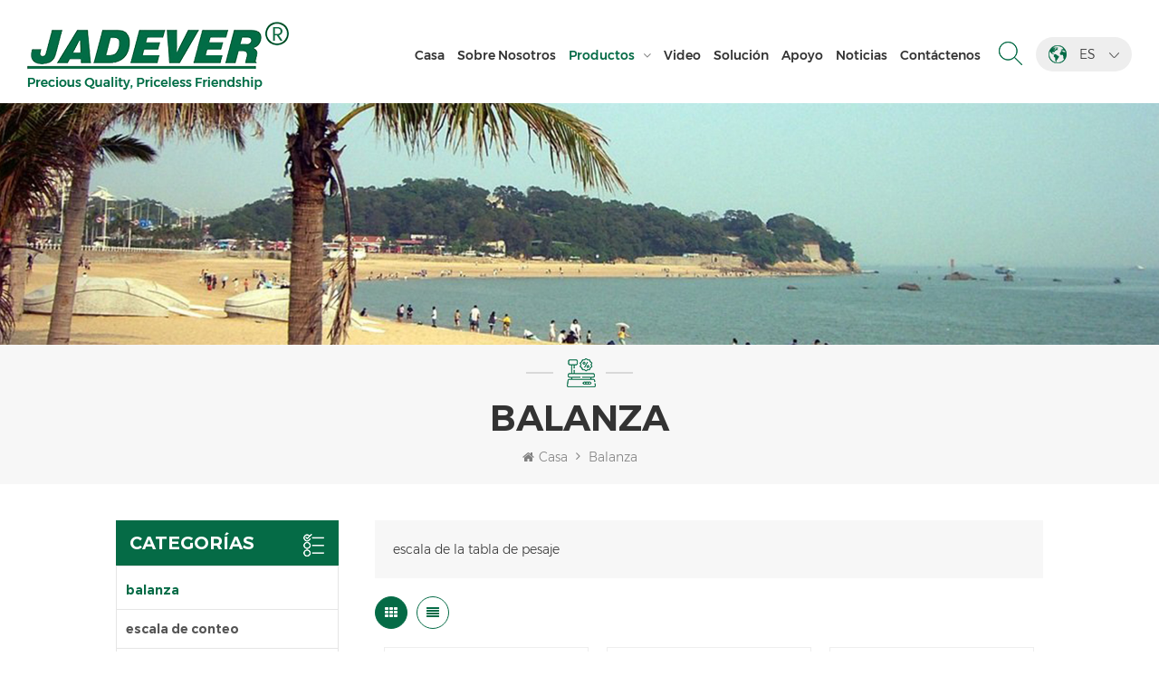

--- FILE ---
content_type: text/html; charset=UTF-8
request_url: https://es.jadever.com/weighing-scale_c1
body_size: 14478
content:
<!DOCTYPE html PUBLIC "-//W3C//DTD XHTML 1.0 Transitional//EN" "http://www.w3.org/TR/xhtml1/DTD/xhtml1-transitional.dtd">
<html xmlns="http://www.w3.org/1999/xhtml">
    <head>
        <meta http-equiv="X-UA-Compatible" content="IE=edge">
            <meta name="viewport" content="width=device-width, initial-scale=1.0, user-scalable=no">
                <meta http-equiv="Content-Type" content="text/html; charset=utf-8" />
                <meta http-equiv="X-UA-Compatible" content="IE=edge,Chrome=1" />
                <meta http-equiv="X-UA-Compatible" content="IE=9" />
                <meta http-equiv="Content-Type" content="text/html; charset=utf-8" />
                                                <title>Escala De Pesaje Electrónica,tablas De Pesaje,escala De Tabla,escalas De Peso Digital</title>
                <meta name="keywords" content="Escala de pesaje industrial,escalas de peso digital,escala de pesaje superior de mesa" />
                <meta name="description" content=" Jadever Los fabricantes cargan escalas de pesaje electrónicas basadas en células y precisión saldos. La escala de la tabla está disponible desde 3 kg hasta 60 kg con diseño único y estructura robusta. " />
                                                <!--    分享显示图片-->
                 
                <meta property="og:image" content=""/>
                                <link href="/uploadfile/userimg/971e28ceb76c1cd171038ba15c5d179d.ico" rel="shortcut icon"  />
                                                <link rel="alternate" hreflang="en" href="https://www.jadever.com/weighing-scale_c1" />
                                <link rel="alternate" hreflang="fr" href="https://fr.jadever.com/weighing-scale_c1" />
                                <link rel="alternate" hreflang="de" href="https://de.jadever.com/weighing-scale_c1" />
                                <link rel="alternate" hreflang="ru" href="https://ru.jadever.com/weighing-scale_c1" />
                                <link rel="alternate" hreflang="it" href="https://it.jadever.com/weighing-scale_c1" />
                                <link rel="alternate" hreflang="es" href="https://es.jadever.com/weighing-scale_c1" />
                                <link rel="alternate" hreflang="pt" href="https://pt.jadever.com/weighing-scale_c1" />
                                <link rel="alternate" hreflang="ar" href="https://ar.jadever.com/weighing-scale_c1" />
                                <link rel="alternate" hreflang="ja" href="https://ja.jadever.com/weighing-scale_c1" />
                                <link rel="alternate" hreflang="tr" href="https://tr.jadever.com/weighing-scale_c1" />
                                <link rel="alternate" hreflang="vi" href="https://vi.jadever.com/weighing-scale_c1" />
                                <link rel="alternate" hreflang="iw" href="https://iw.jadever.com/weighing-scale_c1" />
                                <link rel="alternate" href="https://www.jadever.com/weighing-scale_c1" hreflang="x-default" />
                <link type="text/css" rel="stylesheet" href="/template/css/bootstrap.css" /> 
                <link type="text/css" rel="stylesheet" href="/template/css/font-awesome.min.css">  
                    <link type="text/css" rel="stylesheet" href="/template/css/style.css" /> 
                    <script type="text/javascript" src="/template/js/jquery-1.8.3.js"></script>
                    <script type="text/javascript" src="/template/js/bootstrap.min.js"></script> 
                    <script type="text/javascript" src="/template/js/demo.js"></script> 
                    <script type="text/javascript" src="/template/js/jquery.velocity.min.js"></script> 
                    <script type="text/javascript" src="/js/front/common.js"></script>
                    <!--[if ie9]
                    <script src="/template/js/html5shiv.min.js"></script>
                    <script src="/template/js/respond.min.js"></script>
                    -->
                    <!--[if IE 8]>
                        <script src="https://oss.maxcdn.com/libs/html5shiv/3.7.0/html5shiv.js"></script>
                        <script src="https://oss.maxcdn.com/libs/respond.js/1.3.0/respond.min.js"></script>
                    <![endif]-->
<script >
                            if( /Android|webOS|iPhone|iPad|iPod|BlackBerry|IEMobile|Opera Mini/i.test(navigator.userAgent) ) {
                                    $(function () {       
                                        $('.newm img').attr("style","");
                                        $(".newm img").attr("width","");
                                        $(".newm img").attr("height","");     

                                    })
                            }
                        </script>
                         																	   
  																		   
  	
  <style>
.mainmenu>nav>ul>li{padding-right: 20px;}
	.mainmenu>nav>ul>li>a{font-size: 16px;}		
.mainmenu>nav>ul>li.product_vmegamenu>a::after{    font-size: 14px;}																	   
@media only screen and (max-width: 1760px) { 

	.mainmenu>nav>ul>li{ padding-right: 10px} 

}
@media only screen and (max-width: 1499px) {  

	.mainmenu>nav>ul>li>a{ font-size: 14px }
 }																	   
@media only screen and (max-width: 1199px) {  

	.mainmenu>nav>ul>li>a{ font-size: 12px }
 }																		   
</style>
																		   
  																		   
	  																	   
  																		   
                        <!-- Google Tag Manager -->
<script>(function(w,d,s,l,i){w[l]=w[l]||[];w[l].push({'gtm.start':
new Date().getTime(),event:'gtm.js'});var f=d.getElementsByTagName(s)[0],
j=d.createElement(s),dl=l!='dataLayer'?'&l='+l:'';j.async=true;j.src=
'https://www.googletagmanager.com/gtm.js?id='+i+dl;f.parentNode.insertBefore(j,f);
})(window,document,'script','dataLayer','GTM-KF9WQTC');</script>
<!-- End Google Tag Manager -->                        </head>
                        <body>
                        <!-- Google Tag Manager (noscript) -->
<noscript><iframe src="https://www.googletagmanager.com/ns.html?id=GTM-KF9WQTC"
height="0" width="0" style="display:none;visibility:hidden"></iframe></noscript>
<!-- End Google Tag Manager (noscript) -->                                                <header class="large">
                            <div class="header clearfix">
                                <div class="container">
                                    <div class="header_m clearfix">
                                        <div id="logo" class="clearfix">
                                                
                                            <a href="/" class="top_logo"><img  src="/uploadfile/userimg/30afbcc8bcfb82e506b2514738da0698.png" alt="Xiamen Jadever Scale Co., Ltd" /></a>
                                                                                    </div>
                                        <ul class="language">
                                            <li>
                                                <div class="menu">
                                                 
                                                <em class="menu-title"><span><img src="/template/images/lan_bg.png" alt="español"></span><p>es<i></i></p></em>
                                                                                                <ul class="menu-dropdown">
                                                                                                        <li><a href="https://www.jadever.com/weighing-scale_c1"><img src="/template/images/en.jpg" alt="English"><p>English</p></a></li>
                                                                                                        <li><a href="https://fr.jadever.com/weighing-scale_c1"><img src="/template/images/fr.jpg" alt="français"><p>français</p></a></li>
                                                                                                        <li><a href="https://de.jadever.com/weighing-scale_c1"><img src="/template/images/de.jpg" alt="Deutsch"><p>Deutsch</p></a></li>
                                                                                                        <li><a href="https://ru.jadever.com/weighing-scale_c1"><img src="/template/images/ru.jpg" alt="русский"><p>русский</p></a></li>
                                                                                                        <li><a href="https://it.jadever.com/weighing-scale_c1"><img src="/template/images/it.jpg" alt="italiano"><p>italiano</p></a></li>
                                                                                                        <li><a href="https://es.jadever.com/weighing-scale_c1"><img src="/template/images/es.jpg" alt="español"><p>español</p></a></li>
                                                                                                        <li><a href="https://pt.jadever.com/weighing-scale_c1"><img src="/template/images/pt.jpg" alt="português"><p>português</p></a></li>
                                                                                                        <li><a href="https://ar.jadever.com/weighing-scale_c1"><img src="/template/images/ar.jpg" alt="العربية"><p>العربية</p></a></li>
                                                                                                        <li><a href="https://ja.jadever.com/weighing-scale_c1"><img src="/template/images/ja.jpg" alt="日本語"><p>日本語</p></a></li>
                                                                                                        <li><a href="https://tr.jadever.com/weighing-scale_c1"><img src="/template/images/tr.jpg" alt="Türkçe"><p>Türkçe</p></a></li>
                                                                                                        <li><a href="https://vi.jadever.com/weighing-scale_c1"><img src="/template/images/vi.jpg" alt="Tiếng Việt"><p>Tiếng Việt</p></a></li>
                                                                                                        <li><a href="https://iw.jadever.com/weighing-scale_c1"><img src="/template/images/iw.jpg" alt="עִברִית"><p>עִברִית</p></a></li>
                                                                                                        <li><a target="_blank" href="http://www.jadever.com.cn/"><img src="/template/images/zh.jpg" alt="中文"><p>中文</p></a></li>
                                                </ul>
                                            </div>
                                            </li>
                                        </ul>
                                        <div class="search_box">
                                            <div class="attr-nav">
                                                <a class="search" href="#"><i></i></a>
                                            </div>
                                            <div class="top-search clearfix">
                                                <div class="input-group">
                                                    <h4>¿qué estás buscando?</h4>
                                                    <div class="header_search clearfix">
                                                        <input name="search_keyword" onkeydown="javascript:enterIn(event);"  type="text" class="form-control" placeholder="Buscar...">
                                                            <input  type="submit" class="search_btn btn_search1" value="">
                                                                </div>
                                                                <span class="input-group-addon close-search"><i class="fa fa-times"></i></span>
                                                                </div>
                                                                </div>
                                                                </div>  
                                                                <div class="head-right clearfix">
                                                                    <div class="mainmenu-area bg-color-2">
                                                                        <div class="mainmenu-left visible-lg visible-md">
                                                                            <div class="mainmenu">
                                                                                <nav>
                                                                                    <ul class="clearfix">
                                                                                        <li ><a href="/">Casa</a></li>
                                                                                                                                                                                 
                                                                                            <li class=""><a  href="/about-us_d1">sobre nosotros</a>
                                                                                                                                                                                              </li>   
                                                                                         
                                                                                        <li class="product_vmegamenu active"><a href="/products">Productos</a>
                                                                                            <ul class="vmegamenu">
                                                                                                                                                                                                    <li ><a href="/weighing-scale_c1" title="balanza" >balanza</a>
                                                                                                                                                                                                                </li>
                                                                                                                                                                                                    <li ><a href="/counting-scale_c2" title="escala de conteo" >escala de conteo</a>
                                                                                                                                                                                                                </li>
                                                                                                                                                                                                    <li ><a href="/weighing-indicator-controller_c3" title="Indicador de pesaje & controlador" >Indicador de pesaje & controlador</a>
                                                                                                                                                                                                                </li>
                                                                                                                                                                                                    <li ><a href="/precision-balance_c4" title="balance de precisión" >balance de precisión</a>
                                                                                                                                                                                                                </li>
                                                                                                                                                                                                    <li ><a href="/pricing-scale-indicator_c14" title="Escala de precios & indicador" >Escala de precios & indicador</a>
                                                                                                                                                                                                                </li>
                                                                                                                                                                                                    <li ><a href="/waterproof-scale-indicator_c5" title="Escala impermeable & indicador" >Escala impermeable & indicador</a>
                                                                                                                                                                                                                </li>
                                                                                                                                                                                                    <li ><a href="/bench-scale_c6" title="escala de banco" >escala de banco</a>
                                                                                                                                                                                                                </li>
                                                                                                                                                                                                    <li ><a href="/floor-scale_c7" title="escalera de piso" >escalera de piso</a>
                                                                                                                                                                                                                </li>
                                                                                                                                                                                                    <li ><a href="/crane-scale_c8" title="escala de grúa" >escala de grúa</a>
                                                                                                                                                                                                                </li>
                                                                                                                                                                                                    <li ><a href="/portable-scale_c10" title="escala portátil" >escala portátil</a>
                                                                                                                                                                                                                </li>
                                                                                                                                                                                                    <li ><a href="/accessories_c15" title="Accessories" >Accessories</a>
                                                                                                                                                                                                                </li>
                                                                                                                                                                                                    <li ><a href="/extensive-connection-module_c16" title="Extensive Connection Module" >Extensive Connection Module</a>
                                                                                                                                                                                                                </li>
                                                                                                                                                                                                    <li ><a href="/three-color-backlight-function-weighing-scale_c17" title="Three-color backlight function weighing scale" >Three-color backlight function weighing scale</a>
                                                                                                                                                                                                                </li>
                                                                                                                                                                                                    <li ><a href="/livestock-scale_c18" title="Livestock scale" >Livestock scale</a>
                                                                                                                                                                                                                </li>
                                                                                                                                                                                            </ul>
                                                                                        </li>       
                                                                                                                                                                                 
                                                                                            <li ><a  href="/video_nc1">video</a>
                                                                                                                                                                                            </li> 
                                                                                                                                                                                                                                                                         
                                                                                            <li ><a  href="/solution_nc2">solución</a>
                                                                                                                                                                                            </li> 
                                                                                         
                                                                                                                                                                                                                                                                            <li ><a href="/category/downloads/1">apoyo</a>
                                                                                                                                                                                                    <ul class="vmegamenu">
                                                                                                                                                                                                                    <li><a href="/category/downloads/2"> Certificados </a>
                                                                                                                                                                                                                            </li>
                                                                                                                                                                                                                    <li><a href="/category/downloads/3">Catalogue</a>
                                                                                                                                                                                                                            </li>
                                                                                                                                                                                                                    <li><a href="/category/downloads/4">Software</a>
                                                                                                                                                                                                                            </li>
                                                                                                          
                                                                                                    </ul>
                                                                                                                                                                                            </li>
                                                                                                                                                                                                                                                                         
                                                                                            <li ><a  href="/news_nc3">noticias</a>
                                                                                                                                                                                            </li> 
                                                                                         
                                                                                                                                                                                 
                                                                                            <li class=""><a  href="/contact-us_d2">Contáctenos</a>
                                                                                                                                                                                            </li>   
                                                                                                                                                                            </ul>
                                                                                </nav>
                                                                            </div>
                                                                        </div>
                                                                    </div>
                                                                    <div class="wrapper">
                                                                        <nav id="main-nav">
                                                                            <ul class="first-nav">
                                                                                <li>
                                                                                    <a href="/" target="_blank">Casa</a>
                                                                                </li>
                                                                            </ul>
                                                                            <ul class="second-nav">
                                                                                                                                                                                                                                                    <li><a  href="/about-us_d1">sobre nosotros</a>
                                                                                                                                                                            </li>
                                                                                                                                                                <li><a href="/products">Productos</a>
                                                                                    <ul class="nav_child">
                                                                                                                                                                                    <li><a href="/weighing-scale_c1" title="balanza">balanza</a>
                                                                                                                                                                                            </li>
                                                                                                                                                                                    <li><a href="/counting-scale_c2" title="escala de conteo">escala de conteo</a>
                                                                                                                                                                                            </li>
                                                                                                                                                                                    <li><a href="/weighing-indicator-controller_c3" title="Indicador de pesaje & controlador">Indicador de pesaje & controlador</a>
                                                                                                                                                                                            </li>
                                                                                                                                                                                    <li><a href="/precision-balance_c4" title="balance de precisión">balance de precisión</a>
                                                                                                                                                                                            </li>
                                                                                                                                                                                    <li><a href="/pricing-scale-indicator_c14" title="Escala de precios & indicador">Escala de precios & indicador</a>
                                                                                                                                                                                            </li>
                                                                                                                                                                                    <li><a href="/waterproof-scale-indicator_c5" title="Escala impermeable & indicador">Escala impermeable & indicador</a>
                                                                                                                                                                                            </li>
                                                                                                                                                                                    <li><a href="/bench-scale_c6" title="escala de banco">escala de banco</a>
                                                                                                                                                                                            </li>
                                                                                                                                                                                    <li><a href="/floor-scale_c7" title="escalera de piso">escalera de piso</a>
                                                                                                                                                                                            </li>
                                                                                                                                                                                    <li><a href="/crane-scale_c8" title="escala de grúa">escala de grúa</a>
                                                                                                                                                                                            </li>
                                                                                                                                                                                    <li><a href="/portable-scale_c10" title="escala portátil">escala portátil</a>
                                                                                                                                                                                            </li>
                                                                                                                                                                                    <li><a href="/accessories_c15" title="Accessories">Accessories</a>
                                                                                                                                                                                            </li>
                                                                                                                                                                                    <li><a href="/extensive-connection-module_c16" title="Extensive Connection Module">Extensive Connection Module</a>
                                                                                                                                                                                            </li>
                                                                                                                                                                                    <li><a href="/three-color-backlight-function-weighing-scale_c17" title="Three-color backlight function weighing scale">Three-color backlight function weighing scale</a>
                                                                                                                                                                                            </li>
                                                                                                                                                                                    <li><a href="/livestock-scale_c18" title="Livestock scale">Livestock scale</a>
                                                                                                                                                                                            </li>
                                                                                                                                                                            </ul>
                                                                                </li>
                                                                                                                                                                 
                                                                                    <li><a  href="/video_nc1">video</a>
                                                                                                                                                                            </li>
                                                                                                                                                                                                                                                 
                                                                                    <li><a  href="/solution_nc2">solución</a>
                                                                                                                                                                            </li>
                                                                                                                                                                                                                                                 
                                                                                <li><a href="/category/downloads/1">apoyo</a>
                                                                                                                                                                            <ul class="nav_child">
                                                                                                                                                                                            <li><a href="/category/downloads/2"> Certificados </a>
                                                                                                                                                                                                    </li>
                                                                                                                                                                                            <li><a href="/category/downloads/3">Catalogue</a>
                                                                                                                                                                                                    </li>
                                                                                                                                                                                            <li><a href="/category/downloads/4">Software</a>
                                                                                                                                                                                                    </li>
                                                                                              
                                                                                        </ul>
                                                                                                                                                                    </li>
                                                                                                                                                                                                                                                  
                                                                                    <li><a  href="/news_nc3">noticias</a>
                                                                                                                                                                            </li>
                                                                                                                                                                                                                                                 
                                                                                    <li ><a  href="/contact-us_d2">Contáctenos</a>
                                                                                                                                                                            </li>
                                                                                                                                                            </ul>
                                                                                                                                                                                                                                                                                                                                                                                                                                                                                                                                                                                                                                                                                                                                                                                                                                                                                                                                                                                                                                                                                                                                                                                                                                                                                                                                                                                                                                                                                                                                                                            </nav>
                                                                        <a class="toggle">
                                                                            <span></span>
                                                                            <span></span>
                                                                            <span></span></a>
                                                                    </div> 
                                                                </div>
                                                                </div>
                                                                </div>
                                                                </div> 
                                                                </header>
                                                                <div class="page_banner">
            <a href="javascript:void(0)" rel="nofollow" ><img src="/uploadfile/bannerimg/16243236572459.jpg" alt="" /></a>
        </div>
<div class="breadcrumb clearfix">
    <div class="container">
        <div class="breadcrumbm">
            <div class="in_title">
                <span>balanza</span>
            </div>
            <div class="bread_right">
            <a class="home" href="/" title="Return to Home"><i class="fa fa-home"></i>Casa</a>
                                <i class="fa fa-angle-right"></i>
                    <a href="/weighing-scale_c1">balanza</a>
                                    </div>
        </div>
    </div>
</div>
<div class="page_section clearfix">
    <div class="container">
        <div class="page_column clearfix">
            <div class="page-left clearfix">
<div id="right_column" class="left-cat column clearfix">
    <section class="block blockcms column_box">
        <span class="fot_title"><em>Categorías</em><span></span><i class="column_icon_toggle icon-plus-sign"></i></span>
        <div class="block_content toggle_content">
            <ul class="mtree">
                                            <li class="active"><a style="color:#056b46;"  href="/weighing-scale_c1">balanza</a>
                                                    </li>
                                            <li ><a  href="/counting-scale_c2">escala de conteo</a>
                                                    </li>
                                            <li ><a  href="/weighing-indicator-controller_c3">Indicador de pesaje & controlador</a>
                                                    </li>
                                            <li ><a  href="/precision-balance_c4">balance de precisión</a>
                                                    </li>
                                            <li ><a  href="/pricing-scale-indicator_c14">Escala de precios & indicador</a>
                                                    </li>
                                            <li ><a  href="/waterproof-scale-indicator_c5">Escala impermeable & indicador</a>
                                                    </li>
                                            <li ><a  href="/bench-scale_c6">escala de banco</a>
                                                    </li>
                                            <li ><a  href="/floor-scale_c7">escalera de piso</a>
                                                    </li>
                                            <li ><a  href="/crane-scale_c8">escala de grúa</a>
                                                    </li>
                                            <li ><a  href="/portable-scale_c10">escala portátil</a>
                                                    </li>
                                            <li ><a  href="/accessories_c15">Accessories</a>
                                                    </li>
                                            <li ><a  href="/extensive-connection-module_c16">Extensive Connection Module</a>
                                                    </li>
                                            <li ><a  href="/three-color-backlight-function-weighing-scale_c17">Three-color backlight function weighing scale</a>
                                                    </li>
                                            <li ><a  href="/livestock-scale_c18">Livestock scale</a>
                                                    </li>
                                    </ul>
        </div>
    </section>
</div> 
<div class="left-adv clearfix hidden-xs">
    <div class="ovrly"></div>
    <div class="main">
        <p class="icon"><i></i></p>
        <a href="/contact-us_d2" class="title"> How podemos ayudarte</a>
        <span class="line"></span>
        <div class="text">Usted Puede contactarnos de cualquier manera que sea conveniente para usted. Nosotros nosotros están disponibles 24 / 7 VIA Correo electrónico o Teléfono.</div>
        <span class="main_more"><a href="/contact-us_d2">Contáctenos</a></span> 
    </div>
</div>
<div id="right_column" class="left-pro column clearfix">
    <section class="block blockcms column_box">
        <span class="fot_title"><em>nuevos productos</em><span></span><i class="column_icon_toggle icon-plus-sign"></i></span>
        <div class="block_content toggle_content">
            <ul class="list clearfix">
                                    <li class="clearfix"><div class="box clearfix">
                            <div class="image pro_image">
                                <a href="/jadever-mild-steel-livestock-scale_p150.html" title="Báscula para ganado de acero dulce JADEVER" ></a>
                                <img id="product_detail_img"  alt="Livestock scale, mild steel livestock scale" src="/uploadfile/202510/10/f9485f75f376c77daaf0afd7265fed4c_thumb.jpg" />                                <em class="icon"><i></i></em>
                            </div>
                            <div class="main">
                                <a href="/jadever-mild-steel-livestock-scale_p150.html" title="Báscula para ganado de acero dulce JADEVER"  class="title">Báscula para ganado de acero dulce JADEVER</a>
                                <a href="/jadever-mild-steel-livestock-scale_p150.html" class="page_more" rel="nofollow">Ver más<i></i></a>
                            </div>
                        </div>
                    </li>
                                    <li class="clearfix"><div class="box clearfix">
                            <div class="image pro_image">
                                <a href="/jwi-531t-waterproof-three-color-function-indicator_p148.html" title="Indicador de funciones de tres colores impermeables JWI-531T" ></a>
                                <img id="product_detail_img"  alt="Precision made waterproof three - color indicator for wet environment" src="/uploadfile/202503/31/7a806dbcadd54f43085afae357806247_thumb.jpg" />                                <em class="icon"><i></i></em>
                            </div>
                            <div class="main">
                                <a href="/jwi-531t-waterproof-three-color-function-indicator_p148.html" title="Indicador de funciones de tres colores impermeables JWI-531T"  class="title">Indicador de funciones de tres colores impermeables JWI-531T</a>
                                <a href="/jwi-531t-waterproof-three-color-function-indicator_p148.html" class="page_more" rel="nofollow">Ver más<i></i></a>
                            </div>
                        </div>
                    </li>
                                    <li class="clearfix"><div class="box clearfix">
                            <div class="image pro_image">
                                <a href="/jwpt-weighing-check-waterproof-scale-for-industry_p146.html" title="Báscula impermeable de control de pesaje JWPT para la industria" ></a>
                                <img id="product_detail_img"  alt="Portable waterproof stainless steel weighing scale" src="/uploadfile/202507/18/93c4f948d6a928682790cec470b5be21_thumb.jpg" />                                <em class="icon"><i></i></em>
                            </div>
                            <div class="main">
                                <a href="/jwpt-weighing-check-waterproof-scale-for-industry_p146.html" title="Báscula impermeable de control de pesaje JWPT para la industria"  class="title">Báscula impermeable de control de pesaje JWPT para la industria</a>
                                <a href="/jwpt-weighing-check-waterproof-scale-for-industry_p146.html" class="page_more" rel="nofollow">Ver más<i></i></a>
                            </div>
                        </div>
                    </li>
                                    <li class="clearfix"><div class="box clearfix">
                            <div class="image pro_image">
                                <a href="/jwpn-stainless-steel-waterproof-table-scale_p145.html" title="Báscula de mesa impermeable de acero inoxidable JWPN" ></a>
                                <img id="product_detail_img"  alt="Waterproof scale made from stainless steel" src="/uploadfile/202507/18/f21bf5aa2f8cbd68829e46eb27272475_thumb.jpg" />                                <em class="icon"><i></i></em>
                            </div>
                            <div class="main">
                                <a href="/jwpn-stainless-steel-waterproof-table-scale_p145.html" title="Báscula de mesa impermeable de acero inoxidable JWPN"  class="title">Báscula de mesa impermeable de acero inoxidable JWPN</a>
                                <a href="/jwpn-stainless-steel-waterproof-table-scale_p145.html" class="page_more" rel="nofollow">Ver más<i></i></a>
                            </div>
                        </div>
                    </li>
                                    <li class="clearfix"><div class="box clearfix">
                            <div class="image pro_image">
                                <a href="/jcb-m3-weighing-transmitter_p144.html" title="Transmisor de pesaje JCB-M3" ></a>
                                <img id="product_detail_img"  alt="Resilient Measurement equipment" src="/uploadfile/202412/18/41e4fd2855b2564b180174ba770b31bc_thumb.jpg" />                                <em class="icon"><i></i></em>
                            </div>
                            <div class="main">
                                <a href="/jcb-m3-weighing-transmitter_p144.html" title="Transmisor de pesaje JCB-M3"  class="title">Transmisor de pesaje JCB-M3</a>
                                <a href="/jcb-m3-weighing-transmitter_p144.html" class="page_more" rel="nofollow">Ver más<i></i></a>
                            </div>
                        </div>
                    </li>
                                    <li class="clearfix"><div class="box clearfix">
                            <div class="image pro_image">
                                <a href="/jif-24a-batching-scale-controller_p143.html" title="Controlador de báscula por lotes JIF-24A" ></a>
                                <img id="product_detail_img"  alt="High-Precision Automated Batching Scale Controllers" src="/uploadfile/202412/18/e6761f58cb6f2f044e4300a3df9f2e18_thumb.jpg" />                                <em class="icon"><i></i></em>
                            </div>
                            <div class="main">
                                <a href="/jif-24a-batching-scale-controller_p143.html" title="Controlador de báscula por lotes JIF-24A"  class="title">Controlador de báscula por lotes JIF-24A</a>
                                <a href="/jif-24a-batching-scale-controller_p143.html" class="page_more" rel="nofollow">Ver más<i></i></a>
                            </div>
                        </div>
                    </li>
                                    <li class="clearfix"><div class="box clearfix">
                            <div class="image pro_image">
                                <a href="/solar-powered-weighing-indicator_p142.html" title="Indicador de pesaje con energía solar
        " ></a>
                                <img id="product_detail_img"  alt="Eco-friendly energy-efficient weighing device" src="/uploadfile/202412/18/616ab480c4dea8e5847c269f624de973_thumb.jpg" />                                <em class="icon"><i></i></em>
                            </div>
                            <div class="main">
                                <a href="/solar-powered-weighing-indicator_p142.html" title="Indicador de pesaje con energía solar
        "  class="title">Indicador de pesaje con energía solar
        </a>
                                <a href="/solar-powered-weighing-indicator_p142.html" class="page_more" rel="nofollow">Ver más<i></i></a>
                            </div>
                        </div>
                    </li>
                                    <li class="clearfix"><div class="box clearfix">
                            <div class="image pro_image">
                                <a href="/light-tower-for-check-weighing_p141.html" title="Torre de luz para control de peso" ></a>
                                <img id="product_detail_img"  alt=" High-quanlity Light Tower" src="/uploadfile/202306/02/a3b5a9e39f9bac34c586435f5cf61984_thumb.jpg" />                                <em class="icon"><i></i></em>
                            </div>
                            <div class="main">
                                <a href="/light-tower-for-check-weighing_p141.html" title="Torre de luz para control de peso"  class="title">Torre de luz para control de peso</a>
                                <a href="/light-tower-for-check-weighing_p141.html" class="page_more" rel="nofollow">Ver más<i></i></a>
                            </div>
                        </div>
                    </li>
                            </ul>
        </div>
    </section>
</div>
</div>            <div class="page-right clearfix">
                                    <div class="pro-text">
                        <div class="column">escala de la tabla de pesaje</div>
                    </div>
                                <div class="main">
                    <div id="cbp-vm" class="cbp-vm-switcher cbp-vm-view-grid">
                        <div class="cbp-vm-options clearfix">
                            <a href="#" class="cbp-vm-icon cbp-vm-grid cbp-vm-selected" data-view="cbp-vm-view-grid"></a>
                            <a href="#" class="cbp-vm-icon cbp-vm-list" data-view="cbp-vm-view-list"></a>
                        </div>
                        <ul class="wow clearfix">
                                                                                    <li class="wow"><div class="clearfix">
                                    <div class="cbp-vm-image">
                                        <a class="link" href="/industrial-tabletop-weighing-balance-15kg_p31.html" title="Equilibrio de pesaje de mesa industrial 15kg "></a>
                                        <img id="product_detail_img"  alt="tabletop weight scale for packages" src="/uploadfile/202106/25/aec506526ecfc5ecbf83233ae1150759_medium.jpg" />                                        <div class="ovrly"></div>
                                    </div>
                                    <div class="cbp-list-center clearfix">
                                        <div class="cbp-list-left">
                                            <a href="/industrial-tabletop-weighing-balance-15kg_p31.html" title="Equilibrio de pesaje de mesa industrial 15kg " class="cbp-title">Equilibrio de pesaje de mesa industrial 15kg </a>
                                            <div class="cbp-vm-details"> Jadver JWN Escala de peso de la tabla Use nuestro nuevo software de versión con funciones de pesaje más fácil de operar, y puede comprobar las básculas de pesaje con tres colores,<br />Rojo para hola, verde para OK, naranja o Lo. <br /></div>
                                                                                                                                                <ul class="post_blog_tag">
                                                        <p><i class="fa fa-tags"></i>Etiquetas :</p>
                                                                                                                    <li><a href="/check-weighing-scales-with-three-colors_sp">Compruebe las escalas de pesaje con tres colores</a></li>
                                                                                                                    <li><a href="/electronic-weight-scales-optional-rs232_sp">Básculas de peso electrónicas RS232 opcional</a></li>
                                                                                                                    <li><a href="/high-resolution-weighing-table-scales_sp">Escalas de mesa de pesaje de alta resolución</a></li>
                                                         
                                                    </ul>
                                                                                            
                                        </div>
                                    </div>
                                </div>
                            </li>
                                                                                                                <li class="wow"><div class="clearfix">
                                    <div class="cbp-vm-image">
                                        <a class="link" href="/digital-table-top-weighing-scale-30kg_p29.html" title="Escala de pesaje de mesa digital 30kg "></a>
                                        <img id="product_detail_img"  alt="table top weighing scale 30 kg" src="/uploadfile/202106/25/315fe9384b966fdc4b32cfd65be1f994_medium.jpg" />                                        <div class="ovrly"></div>
                                    </div>
                                    <div class="cbp-list-center clearfix">
                                        <div class="cbp-list-left">
                                            <a href="/digital-table-top-weighing-scale-30kg_p29.html" title="Escala de pesaje de mesa digital 30kg " class="cbp-title">Escala de pesaje de mesa digital 30kg </a>
                                            <div class="cbp-vm-details"> Jadver JWE es nuestra clásica escala de mesa de alta calidad con True-TEC Celular de carga, con Sampel Función de conteo de piezas y puede comprobar las escalas de pesaje con la torre Luz. <br /><div><br /></div></div>
                                                                                                                                                <ul class="post_blog_tag">
                                                        <p><i class="fa fa-tags"></i>Etiquetas :</p>
                                                                                                                    <li><a href="/check-weighing-scales-with-tower-light_sp">Compruebe las escalas de pesaje con la luz de la torre</a></li>
                                                         
                                                    </ul>
                                                                                            
                                        </div>
                                    </div>
                                </div>
                            </li>
                                                                                                                <li class="wow"><div class="clearfix">
                                    <div class="cbp-vm-image">
                                        <a class="link" href="/nwth-electronic-weighing-scale-with-stainless-steel-weighing-pan_p117.html" title="NWTH Balanza electrónica con platillo de acero inoxidable
"></a>
                                        <img id="product_detail_img"  alt="NWTH digital weighing scale" src="/uploadfile/202211/17/c53f6ba20946425b367ff103096b9b39_medium.jpg" />                                        <div class="ovrly"></div>
                                    </div>
                                    <div class="cbp-list-center clearfix">
                                        <div class="cbp-list-left">
                                            <a href="/nwth-electronic-weighing-scale-with-stainless-steel-weighing-pan_p117.html" title="NWTH Balanza electrónica con platillo de acero inoxidable
" class="cbp-title">NWTH Balanza electrónica con platillo de acero inoxidable
</a>
                                            <div class="cbp-vm-details">
 
 


 Características:


 
  1. Alta resolución en 1/20.000
 


 
  2. Pantalla LCD brillante con retroiluminación LED verde
 


 
  3. Carcasa de ABS de alto impacto y plato de pesaje de acero inoxidable
 


 
  4. Nivel de burbuja y pies de ajuste
 


 
  5. Dispositivos de sobrecarga y transporte
 


 
  6. Funciones de cero/tara/pesaje/recuento de piezas/peso neto/peso bruto
 


 
  7. Duración de la batería: aproximadamente 160 horas con luz de fondo encendida, 260 horas sin luz de fondo.
 


 
  8. Apagado automático para ahorrar energía
 


 
  9. Conector RS-232/U-KEY (Opcional)
 


 
  10. Para usar en tiendas familiares, fábricas, escuelas, oficinas, hogares y una amplia gama de otras aplicaciones de pesaje
 


 
 


 Especificaciones:



 
  
   
    
     
      
       Modelo
      
     
    
   
   
    
     
      
       NOROESTE-
      
     
    
    
     
      
       2K
      
     
    
   
   
    
     
      
       NOROESTE-
      
     
    
    
     
      
       3K
      
     
    
   
   
    
     
      
       NOROESTE-
      
     
    
    
     
      
       4K
      
     
    
   
   
    
     
      
       NOROESTE-
      
     
    
    
     
      
       6K
      
     
    
   
   
    
     
      
       NOROESTE-
      
     
    
    
     
      
       10K
      
     
    
   
   
    
     
      
       NOROESTE-
      
     
    
    
     
      
       15K
      
     
    
   
   
    
     
      
       NOROESTE-
      
     
    
    
     
      
       20K
      
     
    
   
  
  
   
    
     
      
       Capacidad (kilogramos)
      
     
    
   
   
    
     
      2
     
    
   
   
    
     
      4
     
    
   
   
    
     
      5
     
    
   
   
    
     
      6
     
    
   
   
    
     
      10
     
    
   
   
    
     
      15
     
    
   
   
    
     
      20
     
    
   
  
  
   
    
     
      
       División (g)
      
     
    
   
   
    
     
      0.1
     
    
   
   
    
     
      0.2
     
    
   
   
    
     
      0.5
     
    
   
   
    
     
      0.5
     
    
   
   
    
     
      0.5
     
    
   
   
    
     
      1
     
    
   
   
    
     
      1
     
    
   
  
  
   
    
     
      
       Unidades de pesaje
      
     
    
   
   
    
     
      g / oz / ct / piezas
     
    
   
  
  
   
    
     
      
       Monitor
      
     
    
   
   
    
     
      5 dígitos, altura de dígitos de 19 mm, pantalla LCD con retroiluminación LED verde
     
    
   
  
  
   
    
     
      
       Plato de pesaje (mm)
      
     
    
   
   
    
     
      210X190(Acero inoxidable)
     
    
   
  
  
   
    
     
      
       Dimensión (mm)
      
     
    
   
   
    
     
      270X210X100
     
    
   
  
  
   
    
     
      
       Peso
      
     
    
   
   
    
     
      Peso neto 1,4 kg; Peso bruto 1,98 kg
     
    
   
  
  
   
    
     
      
       Fuente de alimentación
      
     
    
   
   
    
     
      4 baterías tamaño C o adaptador de CA
     
    
   
  
  
   
    
     
      
       Certificación
      
     
    
   
   
    
     
      CE
     
    
   
  
 


 


 


 


 


 

</div>
                                                                                                                                                <ul class="post_blog_tag">
                                                        <p><i class="fa fa-tags"></i>Etiquetas :</p>
                                                                                                                    <li><a href="/bubble-level-adjusting-feet-scale-for-weighing_sp">Escala de nivel de burbuja y pies ajustables para pesar</a></li>
                                                                                                                    <li><a href="/digital-scale-for-wide-range-weighing-applications_sp">Báscula digital para una amplia gama de aplicaciones de pesaje</a></li>
                                                                                                                    <li><a href="/hot-selling-industrial-weighing-scale_sp">Balanza industrial de gran venta</a></li>
                                                         
                                                    </ul>
                                                                                            
                                        </div>
                                    </div>
                                </div>
                            </li>
                                                                                                                <li class="wow"><div class="clearfix">
                                    <div class="cbp-vm-image">
                                        <a class="link" href="/china-red-led-table-top-weighing-scale-jwrn-with-simple-counting-function_p90.html" title="Balanza de mesa LED roja china JWRN con función de conteo simple"></a>
                                        <img id="product_detail_img"  alt="Industrial weighing scale online with cheap price" src="/uploadfile/202202/21/5363da965bf558bd929876f0ae4bccf5_medium.jpg" />                                        <div class="ovrly"></div>
                                    </div>
                                    <div class="cbp-list-center clearfix">
                                        <div class="cbp-list-left">
                                            <a href="/china-red-led-table-top-weighing-scale-jwrn-with-simple-counting-function_p90.html" title="Balanza de mesa LED roja china JWRN con función de conteo simple" class="cbp-title">Balanza de mesa LED roja china JWRN con función de conteo simple</a>
                                            <div class="cbp-vm-details">La báscula de sobremesa se puede usar en una mesa o banco de trabajo, en general, la capacidad máxima es de 30 kg, esta báscula básica es para un pesaje simple confiable, puede cumplir con sus requisitos de pesaje diarios para alimentos, aplicaciones químicas y de fabricación.</div>
                                                                                                                                                <ul class="post_blog_tag">
                                                        <p><i class="fa fa-tags"></i>Etiquetas :</p>
                                                                                                                    <li><a href="/table-top-weighing-scale-30kg-for-package_sp">Balanza de mesa de 30 kg para paquete</a></li>
                                                                                                                    <li><a href="/table-top-weighing-scale-manufacturer-in-china_sp">fabricante de básculas de mesa en china</a></li>
                                                                                                                    <li><a href="/red-led-weighing-scale-near-me_sp">balanza led roja cerca de mí</a></li>
                                                         
                                                    </ul>
                                                                                            
                                        </div>
                                    </div>
                                </div>
                            </li>
                                                                                                                <li class="wow"><div class="clearfix">
                                    <div class="cbp-vm-image">
                                        <a class="link" href="/electronic-table-weight-scale-balance_p32.html" title="Balance de escala de peso de la tabla electrónica"></a>
                                        <img id="product_detail_img"  alt="sample counting Table Top Weighing scale" src="/uploadfile/202106/25/89d59e6921dff5059ee695b6cf99ab0a_medium.jpg" />                                        <div class="ovrly"></div>
                                    </div>
                                    <div class="cbp-list-center clearfix">
                                        <div class="cbp-list-left">
                                            <a href="/electronic-table-weight-scale-balance_p32.html" title="Balance de escala de peso de la tabla electrónica" class="cbp-title">Balance de escala de peso de la tabla electrónica</a>
                                            <div class="cbp-vm-details"> Jadever JWQ ¿Nuestra pequeña escala de tabla utiliza nuestro software de nueva versión con funciones de pesaje más fácil de operar, peso ligero para transportar. </div>
                                                                                                                                                <ul class="post_blog_tag">
                                                        <p><i class="fa fa-tags"></i>Etiquetas :</p>
                                                                                                                    <li><a href="/digital-check-weighing-scale_sp">Compruebe la escala de pesaje digital</a></li>
                                                                                                                    <li><a href="/high-resolution-weight-table-scales_sp">Escalas de mesa de peso de alta resolución</a></li>
                                                                                                                    <li><a href="/electronic-weighing-scale-for-warehousing_sp">Escala de pesaje electrónica para almacenamiento</a></li>
                                                         
                                                    </ul>
                                                                                            
                                        </div>
                                    </div>
                                </div>
                            </li>
                                                                                                                <li class="wow"><div class="clearfix">
                                    <div class="cbp-vm-image">
                                        <a class="link" href="/warehousing-digital-electronic-oiml-weighing-scale_p15.html" title="almacenaje digital electrónico OIML balanza"></a>
                                        <img id="product_detail_img"  alt="OIML CE digital weight table scale" src="/uploadfile/202106/18/004e86b7c46afbc77d2be0a4b5a45b8d_medium.jpg" />                                        <div class="ovrly"></div>
                                    </div>
                                    <div class="cbp-list-center clearfix">
                                        <div class="cbp-list-left">
                                            <a href="/warehousing-digital-electronic-oiml-weighing-scale_p15.html" title="almacenaje digital electrónico OIML balanza" class="cbp-title">almacenaje digital electrónico OIML balanza</a>
                                            <div class="cbp-vm-details"> Jadever Escala de la tabla de pesaje JWL tiene OIML Certificación,<br />Con calibración fácil, acumulación y conteo de muestras Funciones. <br /></div>
                                                                                                                                                <ul class="post_blog_tag">
                                                        <p><i class="fa fa-tags"></i>Etiquetas :</p>
                                                                                                                    <li><a href="/high-resolution-weighing-table-scale_sp">Escala de tablas de pesaje de alta resolución</a></li>
                                                                                                                    <li><a href="/electronic-weighing-scales-optional-rs232-bluetooth_sp">Escalas de pesaje electrónicos opcionales RS232 Bluetooth </a></li>
                                                                                                                    <li><a href="/check-weighing-table-scales-with-tower-light_sp">Compruebe las balanzas de la mesa de pesaje con la luz de la torre</a></li>
                                                         
                                                    </ul>
                                                                                            
                                        </div>
                                    </div>
                                </div>
                            </li>
                                                                                                                <li class="wow"><div class="clearfix">
                                    <div class="cbp-vm-image">
                                        <a class="link" href="/best-price-electronic-weighing-scales_p65.html" title="Compruebe las básculas de pesaje con tres colores"></a>
                                        <img id="product_detail_img"  alt="Sample weighing scale for packages" src="/uploadfile/202109/16/63ee76227dcb1c48da188599787bf7eb_medium.jpg" />                                        <div class="ovrly"></div>
                                    </div>
                                    <div class="cbp-list-center clearfix">
                                        <div class="cbp-list-left">
                                            <a href="/best-price-electronic-weighing-scales_p65.html" title="Compruebe las básculas de pesaje con tres colores" class="cbp-title">Compruebe las básculas de pesaje con tres colores</a>
                                            <div class="cbp-vm-details">La báscula de pesaje Jadver JWO utiliza nuestra nueva versión de software con funciones de pesaje de operación más fácil con la pantalla en la parte superior del teclado en lugar de la pantalla a la derecha del teclado.<br /><div><br /></div></div>
                                                                                                                                                <ul class="post_blog_tag">
                                                        <p><i class="fa fa-tags"></i>Etiquetas :</p>
                                                                                                                    <li><a href="/digital-tabletop-weighing-balance_sp">Balanza de pesaje de mesa digital</a></li>
                                                                                                                    <li><a href="/high-resolution-weighing-table-scales-balance_sp">Balanza de balanzas de mesa de pesaje de alta resolución</a></li>
                                                         
                                                    </ul>
                                                                                            
                                        </div>
                                    </div>
                                </div>
                            </li>
                                                                                </ul>
                    </div>
                </div> 
                <div class="page_num clearfix">
                                        <p>Un total de <strong>1</strong> páginas</p>
                </div>  
                <script>

                    (function() {

                        var container = document.getElementById('cbp-vm'),
                                optionSwitch = Array.prototype.slice.call(container.querySelectorAll('div.cbp-vm-options > a'));

                        function init() {
                            optionSwitch.forEach(function(el, i) {
                                el.addEventListener('click', function(ev) {
                                    ev.preventDefault();
                                    _switch(this);
                                }, false);
                            });
                        }

                        function _switch(opt) {
                            // remove other view classes and any any selected option
                            optionSwitch.forEach(function(el) {
                                classie.remove(container, el.getAttribute('data-view'));
                                classie.remove(el, 'cbp-vm-selected');
                            });
                            // add the view class for this option
                            classie.add(container, opt.getAttribute('data-view'));
                            // this option stays selected
                            classie.add(opt, 'cbp-vm-selected');
                        }

                        init();

                    })();



                    (function(window) {

                        'use strict';

// class helper functions from bonzo https://github.com/ded/bonzo

                        function classReg(className) {
                            return new RegExp("(^|\\s+)" + className + "(\\s+|$)");
                        }

// classList support for class management
// altho to be fair, the api sucks because it won't accept multiple classes at once
                        var hasClass, addClass, removeClass;












                        if ('classList' in document.documentElement) {
                            hasClass = function(elem, c) {
                                return elem.classList.contains(c);
                            };
                            addClass = function(elem, c) {
                                elem.classList.add(c);
                            };
                            removeClass = function(elem, c) {
                                elem.classList.remove(c);
                            };
                        }
                        else {
                            hasClass = function(elem, c) {
                                return classReg(c).test(elem.className);
                            };
                            addClass = function(elem, c) {
                                if (!hasClass(elem, c)) {
                                    elem.className = elem.className + ' ' + c;
                                }
                            };
                            removeClass = function(elem, c) {
                                elem.className = elem.className.replace(classReg(c), ' ');
                            };
                        }

                        function toggleClass(elem, c) {
                            var fn = hasClass(elem, c) ? removeClass : addClass;
                            fn(elem, c);
                        }

                        var classie = {
                            // full names
                            hasClass: hasClass,
                            addClass: addClass,
                            removeClass: removeClass,
                            toggleClass: toggleClass,
                            // short names
                            has: hasClass,
                            add: addClass,
                            remove: removeClass,
                            toggle: toggleClass
                        };

// transport
                        if (typeof define === 'function' && define.amd) {
                            // AMD
                            define(classie);
                        } else {
                            // browser global
                            window.classie = classie;
                        }

                    })(window);

                </script>
            </div>
        </div>
    </div>
</div>
<div class="footer clearfix">
<div class="foot_top clearfix">
    <div class="container">
        <a href="/" class="fot_logo"><img src="/uploadfile/single/d7761ab703cfcc1cd35ac7ac0d8dec05.png" alt="Xiamen Jadever Scale Co., Ltd" ></a>
        <div class="text">Jadever fue fundado en julio, 1986. Durante Los primeros años de existencia, nuestra empresa avanzó en la innovación tecnológica y desarrollando un plan de negocios. En 1998, nuestra compañía logró el objetivo de la calidad principal, cuando El primero de nuestros productos recibió la aprobación de la organización internacional de metrología legal. en 1999, xiamen Jadever Escala Co., Ltd.se estableció El área de producción principal para nuestra empresa se encuentra Aquí. en 2006, jadever adquir...</div>
    </div>
    <ul class="top_share">
           
          
              
                <li>
                    <a rel="nofollow" target="_blank" href="https://www.facebook.com/JadeverScale/" ><img src="/uploadfile/friendlink/3b427d79bc4e1b5266be4edb00f66400.png" alt="Facebook" /></a>
                </li>
              
                <li>
                    <a rel="nofollow" target="_blank" href="http:///" ><img src="/uploadfile/friendlink/4bf5f60427c633db6cd75f8c1a662f2f.png" alt="Twitter" /></a>
                </li>
              
                <li>
                    <a rel="nofollow" target="_blank" href="http:///" ><img src="/uploadfile/friendlink/ade1895027b9f3ee010ded8da2ec8909.png" alt="Youtube" /></a>
                </li>
              
                <li>
                    <a rel="nofollow" target="_blank" href="https://www.linkedin.com/company/xmjadever/" ><img src="/uploadfile/friendlink/f387e09e6f1f04d4767a53fd5a767148.png" alt="Linkedin" /></a>
                </li>
              
                <li>
                    <a rel="nofollow" target="_blank" href="http:///" ><img src="/uploadfile/friendlink/a989f794aa515c534333dd7bc97b6c02.png" alt="Pinterest" /></a>
                </li>
              
                <li>
                    <a rel="nofollow" target="_blank" href="http:///" ><img src="/uploadfile/friendlink/e9741bee74b96c8a992a0ffcbf5487e9.png" alt="ins" /></a>
                </li>
                     
    </ul>
</div>
<div class="container">
    <div class="footer_m clearfix">
        <div id="right_column" class="fot_con clearfix">
            <section id="blockbestsellers" class="block products_block column_box">
                <span class="fot_title"><em>Contáctenos</em><span></span><i class="column_icon_toggle icon-plus-sign"></i></span>
                <div class="block_content toggle_content"> 
                    <p>Xiamen Jadever Scale Co., Ltd</p>
                    <ul class="list clearfix">
                                                 
                         
                        <li class="fcon_t">Tel : <a rel="nofollow" href="tel:+865926037668  Ext. 8139">+865926037668  Ext. 8139</a></li> 
                                                                                                 
                          
                        <li class="fcon_e">Correo electrónico :  <a rel="nofollow" target="_blank" href="mailto:christinelu@jadever.com">christinelu@jadever.com</a></li>  
                                                                                                 
                        <li class="fcon_s">Skype : <a rel="nofollow" href="skype:christinelu0817?chat">christinelu0817</a></li>
                                                                       <li class="fcon_a">7F，No.40，Huli Avenue，Huli District，Xiamen，Fujian，China</li> 
                         
                                                 
                        <li class="fcon_p">Whatsapp : 
                                                        <a rel="nofollow" target="_blank" href="https://api.whatsapp.com/send?phone=+8618150152909&text=Hello" >   
                            +8618150152909</a>
                        </li>
                                            </ul> 
                </div>
            </section>
        </div>
        <div id="right_column" class="fot_nav clearfix">
            <section id="blockbestsellers" class="block products_block column_box">
                <span class="fot_title"><em>Empresa</em><span></span><i class="column_icon_toggle icon-plus-sign"></i></span>
                <div class="block_content toggle_content">
                    <ul> 
                         
                                <li><a href="/">casa</a></li>
                                 
                                <li><a href="/about-us_d1">sobre nosotros</a></li>
                                 
                                <li><a href="/products">productos</a></li>
                                 
                                <li><a href="/video_nc1">video</a></li>
                                 
                                <li><a href="/news_nc3">noticias</a></li>
                                 
                                <li><a href="/contact-us_d2">Contáctenos</a></li>
                                 
                                <li><a href="/blog">Blog</a></li>
                                 
                                <li><a href="/sitemap.html"> Mapa del sitio </a></li>
                                                    </ul>
                </div>
            </section>
        </div>
                <div id="right_column" class="fot_tag clearfix">
            <section id="blockbestsellers" class="block products_block column_box">
                <span class="fot_title"><em>Etiquetas calientes</em><span></span><i class="column_icon_toggle icon-plus-sign"></i></span>
                <div class="block_content toggle_content">
                    <ul>
                                                    <li><a href="/tower-light_sp">Torre de luz</a></li>
                                                    <li><a href="/calibration-weight_sp">Peso de calibración</a></li>
                                                    <li><a href="/price-computing-scale-legal-for-trade_sp">Escala de cálculo de precios legal para el comercio</a></li>
                                                    <li><a href="/led-digital-industrial-waterproof-weighing-indicator_sp">Indicador de pesaje impermeable industrial digital LED</a></li>
                                                    <li><a href="/luggage-scale-for-travel_sp">Báscula de equipaje para viajes</a></li>
                                                    <li><a href="/digital-hanging-luggage-scale_sp">Báscula de equipaje colgante digital</a></li>
                                                    <li><a href="/waterproof-150kg-weighing-indicator_sp">impermeable 150kg Indicador de pesaje</a></li>
                                                    <li><a href="/food-processing-electronic-weighing-indicator_sp">Procesamiento de alimentos Indicador de pesaje electrónico</a></li>
                                                    <li><a href="/500g-electronic-palm-scale-for-weighing-jewelry_sp"> 500g Escala de palma electrónica para pesaje de joyería</a></li>
                                                    <li><a href="/electronic-waterproof-platform-weight-scale-for-sale_sp">Escala electrónica de peso a prueba de agua para la venta</a></li>
                                            </ul>
                </div>
            </section>
        </div> 
                <div id="right_column" class="fot_sub clearfix">
            <section id="blockbestsellers" class="block products_block column_box">
                <span class="fot_title"><em>Boletin informativo</em></span>
                <div class="block_content ">
                <div class="text">Por favor, siga leyendo, permanezca publicada, suscríbase, y le invitamos a decirnos lo que piensa.</div>
                    <div class="letter-input clearfix">
                        <input name="textfield" id="user_email" type="text" class="fot_input" placeholder="Su dirección de correo electrónico" onfocus="if(this.placeholder=='Su dirección de correo electrónico'){this.placeholder='';}" onblur="if(this.placeholder==''){this.placeholder='Su dirección de correo electrónico';}">  
                        <input type="button" value="" onclick="add_email_list();" class="send">
                    </div>
                    <script type="text/javascript">
                        var email = document.getElementById('user_email');
                        function add_email_list()
                        {
                            $.ajax({
                                url: "/common/ajax/addtoemail/emailname/" + email.value,
                                type: 'GET',
                                success: function(info) {
                                    if (info == 1) {
                                        alert('Exitosamente!');
                                        window.location.href = "/weighing-scale_c1";
                                    } else {
                                        alert('Pérdida!');
                                        window.location.href = "/weighing-scale_c1";
                                    }
                                }
                            });
                        }
                        </script>
                </div>
            </section>
        </div>
    </div>
</div>
<div class="foot_botW">
    <div class="container clearfix">
        <div class="footer-bottom clearfix">
            <div class="copy">
                © 2026 Xiamen Jadever Scale Co., Ltd. Reservados todos los derechos.                 | <a href="/sitemap.xml">XML</a>| <a href="/privacy-policy_d4"></a> 
            </div>
            <div class="foot_ipv6">
                <span class="ico"><img src="/template/images/ipv6.png"  alt="Red IPv6 admitida" /></span>Red IPv6 admitida            </div>
                                </div>
    </div>
</div>
</div>
<a href="javascript:;" class="back_top" rel="nofollow"></a>
<div id="online_qq_layer">
    <div id="online_qq_tab">
        <div id="floatShow" rel="nofollow" href="javascript:void(0);">
            <p>Haga clic aquí para dejar un mensaje</p><i></i>
            <div class="animated-circles">
                <div class="circle c-1"></div>
                <div class="circle c-2"></div>
                <div class="circle c-3"></div>
            </div>
        </div> 
        <a id="floatHide" rel="nofollow" href="javascript:void(0);" ><i></i></a>
    </div>
    <div id="onlineService" >
        <div class="online_form">
        <div class="i_message_inquiry">
        <em class="title">dejar un mensaje</em>
        <div class="inquiry">
            <form id="email_form2" name="email_form2" method="post" action="/inquiry/addinquiry">
                <input type="hidden"  value="Leave A Message"  name="msg_title" />
                <div class="text"> Si Usted está interesado en nuestros productos y desea saber más detalles, deje un mensaje aquí, le responderemos tan pronto como nosotros .. puedamos. </div>
              <div class="input-group">
                <span class="ms_e"><input class="form-control" name="msg_email" id="msg_email" tabindex="10" type="text" placeholder="* Correo electrónico"></span>
              </div>
              <div class="input-group">
                <span class="ms_p"><input class="form-control" name="msg_tel" id="phone" tabindex="10" type="text" placeholder="Tel/WhatsApp"></span>
              </div>
              <div class="input-group" style="margin-bottom: 10px; height: 100px;">
                  <span class="ms_m"><textarea name="msg_content" class="form-control" id="message" tabindex="13" placeholder="* Ingrese los detalles del producto (como color, tamaño, materiales, etc.) y otros requisitos específicos para recibir una cotización precisa"></textarea></span>
              </div>
                               <span class="main_more"><input type="submit" value="enviar" class=" google_genzong"></span> 
            </form>
      </div>
    </div>
    </div>
    </div>
</div>
<div class="fixed-contact-wrap">
    <ul class="item-list clearfix">
         
     
    <li class="online_p">
        <div>
            <i class="icon"></i>
            <a rel="nofollow" target="_blank" href="tel:+865926037668  Ext. 8139">+865926037668  Ext. 8139</a>
        </div>
    </li>
                 
     
    <li class="online_e">
        <div>
            <i class="icon"></i>
            <a rel="nofollow" target="_blank" href="mailto:christinelu@jadever.com">christinelu@jadever.com</a>
        </div>
    </li>

                 
        <li class="online_w">
        <div>
            <i class="icon"></i>
                        <a rel="nofollow" target="_blank" href="https://api.whatsapp.com/send?phone=+8618150152909&text=Hello" >   
            +8618150152909</a>
        </div>
    </li>
        <li class="online_w">
        <div>
            <i class="icon"></i>
                        <a rel="nofollow" target="_blank" href="https://api.whatsapp.com/send?phone=+8613860130962&text=Hello" >   
            +8613860130962</a>
        </div>
    </li>
                 
        <li class="online_s">
        <div>
            <i class="icon"></i>
            <a rel="nofollow" target="_blank" href="skype:christinelu0817?chat">christinelu0817</a>
        </div>
    </li>
                    <li class="online_code">
        <div>
            <i class="icon"></i>
            <a rel="javascript:void(0);" target="_blank" >
                                    <p>Escanear a WeChat  :</p><img src="/uploadfile/single/51fe413a6582613c8a9732ebbd99d357.jpg" alt="Escanear a WeChat " />
                            </a>
        </div>
    </li>
</ul>
</div>
<div class="mobile_nav clearfix">
<a href="/"><i class="fa fa-home"></i><p>Casa</p></a>
<a href="/products"><i class="fa fa-th-large"></i><p>Productos</p></a>
<a href="/about-us_d1"><i class="fa fa-user"></i><p>acerca de</p></a>
<a href="/contact-us_d2"><i class="fa fa-comments-o"></i><p>contacto</p></a>
</div>
<script type="text/javascript">
    $('#bootstrap-touch-slider').bsTouchSlider();
</script>
<script type="text/javascript" src="/template/js/slick.js"></script>  
<script type="text/javascript" src="/template/js/wow.min.js"></script> 
<script type="text/javascript" src="/template/js/owl.carousel.min.js"></script>   
<script type="text/javascript">
   baguetteBox.run('.tz-gallery');
</script>
<script>
    (function($) {
        var $nav = $('#main-nav');
        var $toggle = $('.toggle');
        var defaultData = {
            maxWidth: false,
            customToggle: $toggle,
            levelTitles: true
        };

        // we'll store our temp stuff here
        var $clone = null;
        var data = {};

        // calling like this only for demo purposes

        const initNav = function(conf) {
            if ($clone) {
                // clear previous instance
                $clone.remove();
            }

            // remove old toggle click event
            $toggle.off('click');

            // make new copy
            $clone = $nav.clone();

            // remember data
            $.extend(data, conf)

            // call the plugin
            $clone.hcMobileNav($.extend({}, defaultData, data));
        }

        // run first demo
        initNav({});

        $('.actions').find('a').on('click', function(e) {
            e.preventDefault();

            var $this = $(this).addClass('active');
            var $siblings = $this.parent().siblings().children('a').removeClass('active');

            initNav(eval('(' + $this.data('demo') + ')'));
        });
    })(jQuery);
</script>  
<script>
    /*------------------------------------------------------------------
     [Table of contents]

     - Author:  Andrey Sokoltsov
     - Profile:	http://themeforest.net/user/andreysokoltsov
     --*/

    (function() {

        "use strict";

        var Core = {
            initialized: false,
            initialize: function() {

                if (this.initialized)
                    return;
                this.initialized = true;

                this.build();

            },
            build: function() {


                // Counter
                this.initNumberCounter();


         },
            initNumberCounter: function(options) {
                if ($('body').length) {
                    var waypointScroll = $('.percent-blocks').data('waypoint-scroll');
                    if (waypointScroll) {
                        $(window).on('scroll', function() {
                            var winH = $(window).scrollTop();
                            $('.percent-blocks').waypoint(function() {
                                $('.chart').each(function() {
                                    CharsStart();
                                });
                            }, {
                                offset: '80%'
                            });
                        });
                    }
                }
                function CharsStart() {
                    $('.chart').easyPieChart({
                        barColor: false,
                        trackColor: false,
                        scaleColor: false,
                        scaleLength: false,
                        lineCap: false,
                        lineWidth: false,
                        size: false,
                        animate: 3000,
                        onStep: function(from, to, percent) {
                            $(this.el).find('.percent').text(Math.round(percent));
                        }
                    });
                }
          },
        };

        Core.initialize();

    })();
</script>
<script>

    /*select*/
    (function(window) {

        'use strict';

// class helper functions from bonzo https://github.com/ded/bonzo

        function classReg(className) {
            return new RegExp("(^|\\s+)" + className + "(\\s+|$)");
        }

// classList support for class management
// altho to be fair, the api sucks because it won't accept multiple classes at once
        var hasClass, addClass, removeClass;

        if ('classList' in document.documentElement) {
            hasClass = function(elem, c) {
                return elem.classList.contains(c);
            };
            addClass = function(elem, c) {
                elem.classList.add(c);
            };
            removeClass = function(elem, c) {
                elem.classList.remove(c);
            };
        }
        else {
            hasClass = function(elem, c) {
                return classReg(c).test(elem.className);
            };
            addClass = function(elem, c) {
                if (!hasClass(elem, c)) {
                    elem.className = elem.className + ' ' + c;
                }
            };
            removeClass = function(elem, c) {
                elem.className = elem.className.replace(classReg(c), ' ');
            };
        }

        function toggleClass(elem, c) {
            var fn = hasClass(elem, c) ? removeClass : addClass;
            fn(elem, c);
        }

        var classie = {
            // full names
            hasClass: hasClass,
            addClass: addClass,
            removeClass: removeClass,
            toggleClass: toggleClass,
            // short names
            has: hasClass,
            add: addClass,
            remove: removeClass,
            toggle: toggleClass
        };

// transport
        if (typeof define === 'function' && define.amd) {
            // AMD
            define(classie);
        } else {
            // browser global
            window.classie = classie;
        }

    })(window);

    var ModalEffects = (function() {

        function init() {

            var overlay = document.querySelector('.select-overlay');

            [].slice.call(document.querySelectorAll('.select-trigger')).forEach(function(el, i) {

                var modal = document.querySelector('#' + el.getAttribute('data-modal')),
                        close = modal.querySelector('.select-close');

                function removeModal(hasPerspective) {
                    classie.remove(modal, 'select-show');

                    if (hasPerspective) {
                        classie.remove(document.documentElement, 'select-perspective');
                    }
                }

                function removeModalHandler() {
                    removeModal(classie.has(el, 'select-setperspective'));
                }

                el.addEventListener('click', function(ev) {
                    classie.add(modal, 'select-show');
                    overlay.removeEventListener('click', removeModalHandler);
                    overlay.addEventListener('click', removeModalHandler);

                    if (classie.has(el, 'select-setperspective')) {
                        setTimeout(function() {
                            classie.add(document.documentElement, 'select-perspective');
                        }, 25);
                    }
                });

                close.addEventListener('click', function(ev) {
                    ev.stopPropagation();
                    removeModalHandler();
                });

            });

        }

        init();
    })();
</script>
<script>
    (function(window, document) {
        'use strict';
        var hotcss = {};
        (function() {
            var viewportEl = document.querySelector('meta[name="viewport"]'),
                    hotcssEl = document.querySelector('meta[name="hotcss"]'),
                    dpr = window.devicePixelRatio || 1,
                    maxWidth = 640,
                    designWidth = 0;

            document.documentElement.setAttribute('data-dpr', dpr);
            hotcss.dpr = dpr;
            document.documentElement.setAttribute('max-width', maxWidth);
            hotcss.maxWidth = maxWidth;
            if (designWidth) {
                document.documentElement.setAttribute('design-width', designWidth);
                hotcss.designWidth = designWidth;
            }
        })();
        hotcss.px2rem = function(px, designWidth) {
            if (!designWidth) {
                designWidth = parseInt(hotcss.designWidth, 10);
            }
            return parseInt(px, 10) * 640 / designWidth / 20;
        }
        hotcss.rem2px = function(rem, designWidth) {
            if (!designWidth) {
                designWidth = parseInt(hotcss.designWidth, 10);
            }
            return rem * 20 * designWidth / 640;
        }
        hotcss.mresize = function() {
            var innerWidth = document.documentElement.getBoundingClientRect().width || window.innerWidth;
            if (hotcss.maxWidth && (innerWidth / hotcss.dpr > hotcss.maxWidth)) {
                innerWidth = hotcss.maxWidth * hotcss.dpr;
            }
            if (!innerWidth) {
                return false;
            }
            document.documentElement.style.fontSize = (innerWidth * 20 / 640) + 'px';
        };
        hotcss.mresize();
        window.addEventListener('resize', function() {
            clearTimeout(hotcss.tid);
            hotcss.tid = setTimeout(hotcss.mresize, 400);
        }, false);
        window.addEventListener('load', hotcss.mresize, false);
        setTimeout(function() {
            hotcss.mresize();
        }, 333)
        window.hotcss = hotcss;
    })(window, document);
    (function($) {
        var mainWit = $(window).width(),
                mainHit = $(window).height(),
                carouselBar = $(".page-header-bar"),
                fixedContact = $(".fixed-contact-wrap");
        /*fixed-contact*/
        $(".fixed-contact-wrap").hover(function() {
            $(this).addClass("active");
        }, function() {
            $(this).removeClass("active");
        });
        $(window).scroll(function() {
            if ($(window).width() > 992) {
                if ($(this).scrollTop() > mainHit / 2) {
                    carouselBar.addClass("active");
                    fixedContact.addClass("show");
                } else {
                    carouselBar.removeClass("active");
                    fixedContact.removeClass("show");
                }
            }
        });
    })(jQuery);
</script>
<script defer src="https://static.cloudflareinsights.com/beacon.min.js/vcd15cbe7772f49c399c6a5babf22c1241717689176015" integrity="sha512-ZpsOmlRQV6y907TI0dKBHq9Md29nnaEIPlkf84rnaERnq6zvWvPUqr2ft8M1aS28oN72PdrCzSjY4U6VaAw1EQ==" data-cf-beacon='{"version":"2024.11.0","token":"4d16d273a57143dab3ddde65feb0abaf","r":1,"server_timing":{"name":{"cfCacheStatus":true,"cfEdge":true,"cfExtPri":true,"cfL4":true,"cfOrigin":true,"cfSpeedBrain":true},"location_startswith":null}}' crossorigin="anonymous"></script>
</body>
</html>

--- FILE ---
content_type: application/javascript
request_url: https://es.jadever.com/template/js/jquery.velocity.min.js
body_size: 11364
content:


/*
mainscript.js
*/

//   TOGGLE FOOTER
// footer-icons-define
		var footer_icon_plus = 'icon-plus-sign';
		var footer_icon_minus = 'icon-minus-sign';
// footer-change-script
var responsiveflagFooter = false;
function accordionFooter(status){
		if(status == 'enable'){
			$('.modules .block em').on('click', function(){
				$(this).toggleClass('active').parent().find('.toggle_content').stop().slideToggle('medium', function(){
					if($(this).prev().hasClass('active')) {
						$(this).prev().children('i').removeClass(footer_icon_plus).addClass(footer_icon_minus);
					}
					else {
						$(this).prev().children('i').removeClass(footer_icon_minus).addClass(footer_icon_plus);	
					}
				});
			})
			$('.modules').addClass('accordion').find('.toggle_content').slideUp('fast');
		}else{
			$('.modules span').removeClass('active').off().parent().find('.toggle_content').removeAttr('style').slideDown('fast');
			$('.modules span i').removeClass(footer_icon_minus).addClass(footer_icon_plus);
			$('.modules').removeClass('accordion');
		}
	}		
function toDoFooter(){
	   if ($(document).width() <= 992 && responsiveflagFooter == false){
		    accordionFooter('enable');
			responsiveflagFooter = true;		
		}
		else if ($(document).width() >= 992){
			accordionFooter('disable');
	        responsiveflagFooter = false;
		}
}
$(document).ready(toDoFooter);
$(window).resize(toDoFooter);

//   TOGGLE PAGE PRODUCT (TAB)
// products-icons-define
		var product_icon_plus = 'icon-plus-sign-alt';
		var product_icon_minus = 'icon-minus-sign-alt';
var responsiveflagPage = false;
function accordionPage(status){	
		if(status == 'enable'){
			$('.page_product_box em').on('click', function(){
				$(this).toggleClass('activeTab').parent().find('.toggle_content').stop().slideToggle('medium', function(){
				  if($(this).prev().hasClass('activeTab')) {
					  $(this).prev().children('i').removeClass(product_icon_minus).addClass(product_icon_plus);
				  }
				  else {
					  $(this).prev().children('i').removeClass(product_icon_plus).addClass(product_icon_minus);	
				  }
			  });
			})
			$('#center_column .page_product_box').addClass('accordion').find('.toggle_content').slideDown('fast');
		}else{
			$('#center_column .page_product_box h3').removeClass('activeTab').off().parent().find('.toggle_content').removeAttr('style').slideDown('fast');
			$('.page_product_box h3 i').removeClass(product_icon_plus).addClass(product_icon_minus);
			$('#center_column .page_product_box').removeClass('accordion');
		}
	}		
function toDoPage(){
	   if ($(document).width() <= 992 && responsiveflagPage == false){
		    accordionPage('enable');
			responsiveflagPage = true;
				
		}
		else if ($(document).width() >= 992){
			accordionPage('disable');
	        responsiveflagPage = false;
		}
}
$(document).ready(toDoPage);
$(window).resize(toDoPage);

//   TOGGLE COLUMNS
// columns-icons-define
		var columns_icon_plus = 'icon-plus-sign';
		var columns_icon_minus = 'icon-minus-sign';
// columns-change-script
var responsiveflag = false;
function accordion(status){
		leftColumnBlocks = $('#left_column');
		if(status == 'enable'){
			$('#left_column').remove();
			$(leftColumnBlocks).insertAfter('#center_column').find('#categories_block_left ul.toggle_content').slideToggle('fast');
			$('#right_column span, #left_column span').on('click', function(){
			$(this).toggleClass('active').parent().find('.toggle_content').stop().slideToggle('medium', function(){
					  if($(this).prev().hasClass('active')) {
						  $(this).prev().children('i').removeClass(columns_icon_plus).addClass(columns_icon_minus);
					  }
					  else {
						  $(this).prev().children('i').removeClass(columns_icon_minus).addClass(columns_icon_plus);	
					  }
				  });
			})
			$('#right_column, #left_column').addClass('accordion').find('.toggle_content').slideUp('fast');
		}else{
			$('#left_column').remove();
			$(leftColumnBlocks).insertBefore('#center_column');
			$('#right_column span, #left_column span').removeClass('active').off().parent().find('.toggle_content').removeAttr('style').slideDown('fast');
			$('#right_column span i, #left_column span i').removeClass(columns_icon_minus).addClass(columns_icon_plus);
			$('#left_column, #right_column').removeClass('accordion');
		}
	}		
function toDo(){
	   if ($(document).width() <= 992 && responsiveflag == false){
		    accordion('enable');
			responsiveflag = true;
			if (typeof(categoryReload) != "undefined") { 
				categoryReload()
			}
		}
		else if ($(document).width() >= 992){
			accordion('disable');
	        responsiveflag = false;
			if (typeof(categoryReload) != "undefined") { 
				categoryReload()
			}
		}
}
$(document).ready(toDo);
$(window).resize(toDo);




//   TOGGLE FOOTER
// footer-icons-define
		var footer_icon_plus = 'icon-plus-sign';
		var footer_icon_minus = 'icon-minus-sign';
// footer-change-script
var responsiveflagFooter = false;
function accordionFooter(status){
		if(status == 'enable'){
			$('.modules .block h4').on('click', function(){
				$(this).toggleClass('active').parent().find('.toggle_content').stop().slideToggle('medium', function(){
					if($(this).prev().hasClass('active')) {
						$(this).prev().children('i').removeClass(footer_icon_plus).addClass(footer_icon_minus);
					}
					else {
						$(this).prev().children('i').removeClass(footer_icon_minus).addClass(footer_icon_plus);	
					}
				});
			})
			$('.modules').addClass('accordion').find('.toggle_content').slideUp('fast');
		}else{
			$('.modules h4').removeClass('active').off().parent().find('.toggle_content').removeAttr('style').slideDown('fast');
			$('.modules h4 i').removeClass(footer_icon_minus).addClass(footer_icon_plus);
			$('.modules').removeClass('accordion');
		}
	}		
function toDoFooter(){
	   if ($(document).width() <= 767 && responsiveflagFooter == false){
		    accordionFooter('enable');
			responsiveflagFooter = true;		
		}
		else if ($(document).width() >= 768){
			accordionFooter('disable');
	        responsiveflagFooter = false;
		}
}
$(document).ready(toDoFooter);
$(window).resize(toDoFooter);


/*
smoothproducts.min
*/



!function(a){a.fn.extend({smoothproducts:function(){function b(){a(".sp-selected").removeClass("sp-selected"),a(".sp-lightbox").fadeOut(function(){a(this).remove()})}function c(a){return a.match(/url\([\"\']{0,1}(.+)[\"\']{0,1}\)+/i)[1]}a(".sp-loading").hide(),a(".sp-wrap").each(function(){a(this).addClass("sp-touch");var b=a("a",this).length;if(b>1){var c,d,e=a("a.sp-default",this)[0]?!0:!1;a(this).append('<div class="sp-large"></div><div class="sp-thumbs sp-tb-active"></div>'),a("a",this).each(function(b){var f=a("img",this).attr("src"),g=a(this).attr("href"),h="";(0===b&&!e||a(this).hasClass("sp-default"))&&(h=' class="sp-current"',c=g,d=a("img",this)[0].src),a(this).parents(".sp-wrap").find(".sp-thumbs").append('<a href="'+g+'" style="background-image:url('+f+')"'+h+"></a>"),a(this).remove()}),a(".sp-large",this).append('<a href="'+c+'" class="sp-current-big"><img src="'+d+'" alt="" /></a>'),a(".sp-wrap").css("display","inline-block")}else a(this).append('<div class="sp-large"></div>'),a("a",this).appendTo(a(".sp-large",this)).addClass(".sp-current-big"),a(".sp-wrap").css("display","inline-block")}),a(document.body).on("click",".sp-thumbs",function(a){a.preventDefault()}),a(document.body).on("mouseover",function(b){a(".sp-wrap").removeClass("sp-touch").addClass("sp-non-touch"),b.preventDefault()}),a(document.body).on("touchstart",function(){a(".sp-wrap").removeClass("sp-non-touch").addClass("sp-touch")}),a(document.body).on("click",".sp-tb-active a",function(b){b.preventDefault(),a(this).parent().find(".sp-current").removeClass(),a(this).addClass("sp-current"),a(this).parents(".sp-wrap").find(".sp-thumbs").removeClass("sp-tb-active"),a(this).parents(".sp-wrap").find(".sp-zoom").remove();var d=a(this).parents(".sp-wrap").find(".sp-large").height(),e=a(this).parents(".sp-wrap").find(".sp-large").width();a(this).parents(".sp-wrap").find(".sp-large").css({overflow:"hidden",height:d+"px",width:e+"px"}),a(this).addClass("sp-current").parents(".sp-wrap").find(".sp-large a").remove();var f=a(this).parent().find(".sp-current").attr("href"),g=c(a(this).parent().find(".sp-current").css("backgroundImage"));a(this).parents(".sp-wrap").find(".sp-large").html('<a href="'+f+'" class="sp-current-big"><img src="'+g+'"/></a>'),a(this).parents(".sp-wrap").find(".sp-large").hide().fadeIn(250,function(){var b=a(this).parents(".sp-wrap").find(".sp-large img").height();a(this).parents(".sp-wrap").find(".sp-large").animate({height:b},"fast",function(){a(".sp-large").css({height:"auto",width:"auto"})}),a(this).parents(".sp-wrap").find(".sp-thumbs").addClass("sp-tb-active")})}),a(document.body).on("mouseenter",".sp-non-touch .sp-large",function(b){var c=a("a",this).attr("href");a(this).append('<div class="sp-zoom"><img src="'+c+'"/></div>'),a(this).find(".sp-zoom").fadeIn(250),b.preventDefault()}),a(document.body).on("mouseleave",".sp-non-touch .sp-large",function(b){a(this).find(".sp-zoom").fadeOut(250,function(){a(this).remove()}),b.preventDefault()}),a(document.body).on("click",".sp-non-touch .sp-zoom",function(b){var c=a(this).html(),d=a(this).parents(".sp-wrap").find(".sp-thumbs a").length,e=a(this).parents(".sp-wrap").find(".sp-thumbs .sp-current").index()+1;a(this).parents(".sp-wrap").addClass("sp-selected"),a("body").append("<div class='sp-lightbox' data-currenteq='"+e+"'>"+c+"</div>"),d>1&&(a(".sp-lightbox").append("<a href='#' id='sp-prev'></a><a href='#' id='sp-next'></a>"),1==e?a("#sp-prev").css("opacity",".1"):e==d&&a("#sp-next").css("opacity",".1")),a(".sp-lightbox").fadeIn(),b.preventDefault()}),a(document.body).on("click",".sp-large a",function(b){var c=a(this).attr("href"),d=a(this).parents(".sp-wrap").find(".sp-thumbs a").length,e=a(this).parents(".sp-wrap").find(".sp-thumbs .sp-current").index()+1;a(this).parents(".sp-wrap").addClass("sp-selected"),a("body").append('<div class="sp-lightbox" data-currenteq="'+e+'"><img src="'+c+'"/></div>'),d>1&&(a(".sp-lightbox").append("<a href='#' id='sp-prev'></a><a href='#' id='sp-next'></a>"),1==e?a("#sp-prev").css("opacity",".1"):e==d&&a("#sp-next").css("opacity",".1")),a(".sp-lightbox").fadeIn(),b.preventDefault()}),a(document.body).on("click","#sp-next",function(b){b.stopPropagation();var d=a(".sp-lightbox").data("currenteq"),e=a(".sp-selected .sp-thumbs a").length;if(d>=e);else{var f=d+1,g=a(".sp-selected .sp-thumbs").find("a:eq("+d+")").attr("href"),h=c(a(".sp-selected .sp-thumbs").find("a:eq("+d+")").css("backgroundImage"));d==e-1&&a("#sp-next").css("opacity",".1"),a("#sp-prev").css("opacity","1"),a(".sp-selected .sp-current").removeClass(),a(".sp-selected .sp-thumbs a:eq("+d+")").addClass("sp-current"),a(".sp-selected .sp-large").empty().append("<a href="+g+'><img src="'+h+'"/></a>'),a(".sp-lightbox img").fadeOut(250,function(){a(this).remove(),a(".sp-lightbox").data("currenteq",f).append('<img src="'+g+'"/>'),a(".sp-lightbox img").hide().fadeIn(250)})}b.preventDefault()}),a(document.body).on("click","#sp-prev",function(b){b.stopPropagation();var d=a(".sp-lightbox").data("currenteq"),d=d-1;if(0>=d);else{1==d&&a("#sp-prev").css("opacity",".1");var e=d-1,f=a(".sp-selected .sp-thumbs").find("a:eq("+e+")").attr("href"),g=c(a(".sp-selected .sp-thumbs").find("a:eq("+e+")").css("backgroundImage"));a("#sp-next").css("opacity","1"),a(".sp-selected .sp-current").removeClass(),a(".sp-selected .sp-thumbs a:eq("+e+")").addClass("sp-current"),a(".sp-selected .sp-large").empty().append("<a href="+f+'><img src="'+g+'"/></a>'),a(".sp-lightbox img").fadeOut(250,function(){a(this).remove(),a(".sp-lightbox").data("currenteq",d).append('<img src="'+f+'"/>'),a(".sp-lightbox img").hide().fadeIn(250)})}b.preventDefault()}),a(document.body).on("click",".sp-lightbox",function(){b()}),a(document).keydown(function(a){return 27==a.keyCode?(b(),!1):void 0}),a(".sp-large").mousemove(function(b){var c=a(this).width(),d=a(this).height(),e=a(this).find(".sp-zoom").width(),f=a(this).find(".sp-zoom").height(),g=a(this).parent().offset(),h=b.pageX-g.left,i=b.pageY-g.top,j=Math.floor(h*(c-e)/c),k=Math.floor(i*(d-f)/d);a(this).find(".sp-zoom").css({left:j,top:k})})}})}(jQuery);
/*!
* Velocity.js: Accelerated JavaScript animation.
* @version 0.2.0
* @docs http://velocityjs.org
* @license Copyright 2014 Julian Shapiro. MIT License: http://en.wikipedia.org/wiki/MIT_License
*/
!function(a,b,c,d){function e(a){for(var b=-1,c=a?a.length:0,d=[];++b<c;){var e=a[b];e&&d.push(e)}return d}function f(a){var b=q.data(a,k);return null===b?d:b}function g(a){return function(b){return Math.round(b*a)*(1/a)}}function h(a,b){var c=a;return p.isString(a)?r.Easings[a]||(c=!1):c=p.isArray(a)&&1===a.length?g.apply(null,a):p.isArray(a)&&2===a.length?t.apply(null,a.concat([b])):p.isArray(a)&&4===a.length?s.apply(null,a):!1,c===!1&&(c=r.Easings[r.defaults.easing]?r.defaults.easing:m),c}function i(a){if(a)for(var b=(new Date).getTime(),c=0,e=r.State.calls.length;e>c;c++)if(r.State.calls[c]){var g=r.State.calls[c],h=g[0],k=g[2],l=g[3];l||(l=r.State.calls[c][3]=b-16);for(var m=Math.min((b-l)/k.duration,1),n=0,q=h.length;q>n;n++){var s=h[n],t=s.element;if(f(t)){var v=!1;k.display&&"none"!==k.display&&u.setPropertyValue(t,"display",k.display);for(var w in s)if("element"!==w){var x,y=s[w],z=p.isString(y.easing)?r.Easings[y.easing]:y.easing;if(x=1===m?y.endValue:y.startValue+(y.endValue-y.startValue)*z(m),y.currentValue=x,u.Hooks.registered[w]){var A=u.Hooks.getRoot(w),B=f(t).rootPropertyValueCache[A];B&&(y.rootPropertyValue=B)}var C=u.setPropertyValue(t,w,y.currentValue+(0===parseFloat(x)?"":y.unitType),y.rootPropertyValue,y.scrollData);u.Hooks.registered[w]&&(f(t).rootPropertyValueCache[A]=u.Normalizations.registered[A]?u.Normalizations.registered[A]("extract",null,C[1]):C[1]),"transform"===C[0]&&(v=!0)}k.mobileHA&&f(t).transformCache.translate3d===d&&(f(t).transformCache.translate3d="(0px, 0px, 0px)",v=!0),v&&u.flushTransformCache(t)}}k.display&&"none"!==k.display&&(r.State.calls[c][2].display=!1),k.progress&&k.progress.call(g[1],g[1],m,Math.max(0,l+k.duration-b),l),1===m&&j(c)}r.State.isTicking&&o(i)}function j(a,b){if(!r.State.calls[a])return!1;for(var c=r.State.calls[a][0],e=r.State.calls[a][1],g=r.State.calls[a][2],h=!1,i=0,j=c.length;j>i;i++){var k=c[i].element;if(b||"none"!==g.display||g.loop||u.setPropertyValue(k,"display",g.display),(q.queue(k)[1]===d||!/\.velocityQueueEntryFlag/i.test(q.queue(k)[1]))&&f(k)){f(k).isAnimating=!1,f(k).rootPropertyValueCache={};var l,m=["transformPerspective","translateZ","rotateX","rotateY"],n=!1;for(var o in m)l=m[o],/^\(0[^.]/.test(f(k).transformCache[l])&&(n=!0,delete f(k).transformCache[l]);g.mobileHA&&(n=!0,delete f(k).transformCache.translate3d),n&&u.flushTransformCache(k)}b||!g.complete||g.loop||i!==j-1||g.complete.call(e,e),g.queue!==!1&&q.dequeue(k,g.queue)}r.State.calls[a]=!1;for(var p=0,s=r.State.calls.length;s>p;p++)if(r.State.calls[p]!==!1){h=!0;break}h===!1&&(r.State.isTicking=!1,delete r.State.calls,r.State.calls=[])}var k="velocity",l=400,m="swing",n=function(){if(c.documentMode)return c.documentMode;for(var a=7;a>4;a--){var b=c.createElement("div");if(b.innerHTML="<!--[if IE "+a+"]><span></span><![endif]-->",b.getElementsByTagName("span").length)return b=null,a}return d}(),o=b.requestAnimationFrame||function(){var a=0;return b.webkitRequestAnimationFrame||b.mozRequestAnimationFrame||function(b){var c,d=(new Date).getTime();return c=Math.max(0,16-(d-a)),a=d+c,setTimeout(function(){b(d+c)},c)}}(),p={isString:function(a){return"string"==typeof a},isArray:Array.isArray||function(a){return"[object Array]"===Object.prototype.toString.call(a)},isFunction:function(a){return"[object Function]"===Object.prototype.toString.call(a)},isNodeList:function(a){return"object"==typeof a&&/^\[object (HTMLCollection|NodeList|Object)\]$/.test(Object.prototype.toString.call(a))&&a.length!==d&&(0===a.length||"object"==typeof a[0]&&a[0].nodeType>0)},isWrapped:function(a){return a&&(a.jquery||b.Zepto&&b.Zepto.zepto.isZ(a))}},q=b.jQuery||a.Velocity&&a.Velocity.Utilities;if(!q)throw new Error("Velocity: Either jQuery or Velocity's jQuery shim must first be loaded.");if(a.Velocity!==d&&!a.Velocity.Utilities)throw new Error("Velocity: Namespace is occupied.");if(7>=n){if(b.jQuery)return void(b.jQuery.fn.velocity=b.jQuery.fn.animate);throw new Error("Velocity: For IE<=7, Velocity falls back to jQuery, which must first be loaded.")}if(8===n&&!b.jQuery)throw new Error("Velocity: For IE8, Velocity requires jQuery to be loaded. (Velocity's jQuery shim does not work with IE8.)");var r=a.Velocity=a.velocity={State:{isMobile:/Android|webOS|iPhone|iPad|iPod|BlackBerry|IEMobile|Opera Mini/i.test(navigator.userAgent),isAndroid:/Android/i.test(navigator.userAgent),isGingerbread:/Android 2\.3\.[3-7]/i.test(navigator.userAgent),prefixElement:c.createElement("div"),prefixMatches:{},scrollAnchor:null,scrollPropertyLeft:null,scrollPropertyTop:null,isTicking:!1,calls:[]},CSS:{},Utilities:b.jQuery?{}:q,Sequences:{},Easings:{},defaults:{queue:"",duration:l,easing:m,begin:null,complete:null,progress:null,display:null,loop:!1,delay:!1,mobileHA:!0,_cacheValues:!0},animate:function(){},mock:!1,debug:!1};b.pageYOffset!==d?(r.State.scrollAnchor=b,r.State.scrollPropertyLeft="pageXOffset",r.State.scrollPropertyTop="pageYOffset"):(r.State.scrollAnchor=c.documentElement||c.body.parentNode||c.body,r.State.scrollPropertyLeft="scrollLeft",r.State.scrollPropertyTop="scrollTop");var s=function(){function a(a,b){return 1-3*b+3*a}function b(a,b){return 3*b-6*a}function c(a){return 3*a}function d(d,e,f){return((a(e,f)*d+b(e,f))*d+c(e))*d}function e(d,e,f){return 3*a(e,f)*d*d+2*b(e,f)*d+c(e)}return function(a,b,c,f){function g(b){for(var f=b,g=0;8>g;++g){var h=e(f,a,c);if(0===h)return f;var i=d(f,a,c)-b;f-=i/h}return f}if(4!==arguments.length)return!1;for(var h=0;4>h;++h)if("number"!=typeof arguments[h]||isNaN(arguments[h])||!isFinite(arguments[h]))return!1;return a=Math.min(a,1),c=Math.min(c,1),a=Math.max(a,0),c=Math.max(c,0),function(e){return a===b&&c===f?e:d(g(e),b,f)}}}(),t=function(){function a(a){return-a.tension*a.x-a.friction*a.v}function b(b,c,d){var e={x:b.x+d.dx*c,v:b.v+d.dv*c,tension:b.tension,friction:b.friction};return{dx:e.v,dv:a(e)}}function c(c,d){var e={dx:c.v,dv:a(c)},f=b(c,.5*d,e),g=b(c,.5*d,f),h=b(c,d,g),i=1/6*(e.dx+2*(f.dx+g.dx)+h.dx),j=1/6*(e.dv+2*(f.dv+g.dv)+h.dv);return c.x=c.x+i*d,c.v=c.v+j*d,c}return function d(a,b,e){var f,g,h,i={x:-1,v:0,tension:null,friction:null},j=[0],k=0,l=1e-4,m=.016;for(a=parseFloat(a)||600,b=parseFloat(b)||20,e=e||null,i.tension=a,i.friction=b,f=null!==e,f?(k=d(a,b),g=k/e*m):g=m;;)if(h=c(h||i,g),j.push(1+h.x),k+=16,!(Math.abs(h.x)>l&&Math.abs(h.v)>l))break;return f?function(a){return j[a*(j.length-1)|0]}:k}}();!function(){r.Easings.linear=function(a){return a},r.Easings.swing=function(a){return.5-Math.cos(a*Math.PI)/2},r.Easings.ease=s(.25,.1,.25,1),r.Easings["ease-in"]=s(.42,0,1,1),r.Easings["ease-out"]=s(0,0,.58,1),r.Easings["ease-in-out"]=s(.42,0,.58,1);var a={};q.each(["Quad","Cubic","Quart","Quint","Expo"],function(b,c){a[c]=function(a){return Math.pow(a,b+2)}}),q.extend(a,{Sine:function(a){return 1-Math.cos(a*Math.PI/2)},Circ:function(a){return 1-Math.sqrt(1-a*a)},Elastic:function(a){return 0===a||1===a?a:-Math.pow(2,8*(a-1))*Math.sin((80*(a-1)-7.5)*Math.PI/15)},Back:function(a){return a*a*(3*a-2)},Bounce:function(a){for(var b,c=4;a<((b=Math.pow(2,--c))-1)/11;);return 1/Math.pow(4,3-c)-7.5625*Math.pow((3*b-2)/22-a,2)}}),q.each(a,function(a,b){r.Easings["easeIn"+a]=b,r.Easings["easeOut"+a]=function(a){return 1-b(1-a)},r.Easings["easeInOut"+a]=function(a){return.5>a?b(2*a)/2:1-b(-2*a+2)/2}}),r.Easings.spring=function(a){return 1-Math.cos(4.5*a*Math.PI)*Math.exp(6*-a)}}();var u=r.CSS={RegEx:{valueUnwrap:/^[A-z]+\((.*)\)$/i,wrappedValueAlreadyExtracted:/[0-9.]+ [0-9.]+ [0-9.]+( [0-9.]+)?/,valueSplit:/([A-z]+\(.+\))|(([A-z0-9#-.]+?)(?=\s|$))/gi},Hooks:{templates:{color:["Red Green Blue Alpha","255 255 255 1"],backgroundColor:["Red Green Blue Alpha","255 255 255 1"],borderColor:["Red Green Blue Alpha","255 255 255 1"],borderTopColor:["Red Green Blue Alpha","255 255 255 1"],borderRightColor:["Red Green Blue Alpha","255 255 255 1"],borderBottomColor:["Red Green Blue Alpha","255 255 255 1"],borderLeftColor:["Red Green Blue Alpha","255 255 255 1"],outlineColor:["Red Green Blue Alpha","255 255 255 1"],textShadow:["Color X Y Blur","black 0px 0px 0px"],boxShadow:["Color X Y Blur Spread","black 0px 0px 0px 0px"],clip:["Top Right Bottom Left","0px 0px 0px 0px"],backgroundPosition:["X Y","0% 0%"],transformOrigin:["X Y Z","50% 50% 0%"],perspectiveOrigin:["X Y","50% 50%"]},registered:{},register:function(){var a,b,c;if(n)for(a in u.Hooks.templates){b=u.Hooks.templates[a],c=b[0].split(" ");var d=b[1].match(u.RegEx.valueSplit);"Color"===c[0]&&(c.push(c.shift()),d.push(d.shift()),u.Hooks.templates[a]=[c.join(" "),d.join(" ")])}for(a in u.Hooks.templates){b=u.Hooks.templates[a],c=b[0].split(" ");for(var e in c){var f=a+c[e],g=e;u.Hooks.registered[f]=[a,g]}}},getRoot:function(a){var b=u.Hooks.registered[a];return b?b[0]:a},cleanRootPropertyValue:function(a,b){return u.RegEx.valueUnwrap.test(b)&&(b=b.match(u.Hooks.RegEx.valueUnwrap)[1]),u.Values.isCSSNullValue(b)&&(b=u.Hooks.templates[a][1]),b},extractValue:function(a,b){var c=u.Hooks.registered[a];if(c){var d=c[0],e=c[1];return b=u.Hooks.cleanRootPropertyValue(d,b),b.toString().match(u.RegEx.valueSplit)[e]}return b},injectValue:function(a,b,c){var d=u.Hooks.registered[a];if(d){var e,f,g=d[0],h=d[1];return c=u.Hooks.cleanRootPropertyValue(g,c),e=c.toString().match(u.RegEx.valueSplit),e[h]=b,f=e.join(" ")}return c}},Normalizations:{registered:{clip:function(a,b,c){switch(a){case"name":return"clip";case"extract":var d;return u.RegEx.wrappedValueAlreadyExtracted.test(c)?d=c:(d=c.toString().match(u.RegEx.valueUnwrap),d=d?d[1].replace(/,(\s+)?/g," "):c),d;case"inject":return"rect("+c+")"}},opacity:function(a,b,c){if(8>=n)switch(a){case"name":return"filter";case"extract":var d=c.toString().match(/alpha\(opacity=(.*)\)/i);return c=d?d[1]/100:1;case"inject":return b.style.zoom=1,parseFloat(c)>=1?"":"alpha(opacity="+parseInt(100*parseFloat(c),10)+")"}else switch(a){case"name":return"opacity";case"extract":return c;case"inject":return c}}},register:function(){function a(a){var b,c=/^#?([a-f\d])([a-f\d])([a-f\d])$/i,d=/^#?([a-f\d]{2})([a-f\d]{2})([a-f\d]{2})$/i;return a=a.replace(c,function(a,b,c,d){return b+b+c+c+d+d}),b=d.exec(a),b?"rgb("+(parseInt(b[1],16)+" "+parseInt(b[2],16)+" "+parseInt(b[3],16))+")":"rgb(0 0 0)"}var b=["translateX","translateY","scale","scaleX","scaleY","skewX","skewY","rotateZ"];9>=n||r.State.isGingerbread||(b=b.concat(["transformPerspective","translateZ","scaleZ","rotateX","rotateY"]));for(var c=0,e=b.length;e>c;c++)!function(){var a=b[c];u.Normalizations.registered[a]=function(b,c,e){switch(b){case"name":return"transform";case"extract":return f(c).transformCache[a]===d?/^scale/i.test(a)?1:0:f(c).transformCache[a].replace(/[()]/g,"");case"inject":var g=!1;switch(a.substr(0,a.length-1)){case"translate":g=!/(%|px|em|rem|\d)$/i.test(e);break;case"scal":case"scale":r.State.isAndroid&&f(c).transformCache[a]===d&&(e=1),g=!/(\d)$/i.test(e);break;case"skew":g=!/(deg|\d)$/i.test(e);break;case"rotate":g=!/(deg|\d)$/i.test(e)}return g||(f(c).transformCache[a]="("+e+")"),f(c).transformCache[a]}}}();for(var g=["color","backgroundColor","borderColor","borderTopColor","borderRightColor","borderBottomColor","borderLeftColor","outlineColor"],c=0,h=g.length;h>c;c++)!function(){var b=g[c];u.Normalizations.registered[b]=function(c,e,f){switch(c){case"name":return b;case"extract":var g;if(u.RegEx.wrappedValueAlreadyExtracted.test(f))g=f;else{var h,i={aqua:"rgb(0, 255, 255);",black:"rgb(0, 0, 0)",blue:"rgb(0, 0, 255)",fuchsia:"rgb(255, 0, 255)",gray:"rgb(128, 128, 128)",green:"rgb(0, 128, 0)",lime:"rgb(0, 255, 0)",maroon:"rgb(128, 0, 0)",navy:"rgb(0, 0, 128)",olive:"rgb(128, 128, 0)",purple:"rgb(128, 0, 128)",red:"rgb(255, 0, 0)",silver:"rgb(192, 192, 192)",teal:"rgb(0, 128, 128)",white:"rgb(255, 255, 255)",yellow:"rgb(255, 255, 0)"};/^[A-z]+$/i.test(f)?h=i[f]!==d?i[f]:i.black:/^#([A-f\d]{3}){1,2}$/i.test(f)?h=a(f):/^rgba?\(/i.test(f)||(h=i.black),g=(h||f).toString().match(u.RegEx.valueUnwrap)[1].replace(/,(\s+)?/g," ")}return 8>=n||3!==g.split(" ").length||(g+=" 1"),g;case"inject":return 8>=n?4===f.split(" ").length&&(f=f.split(/\s+/).slice(0,3).join(" ")):3===f.split(" ").length&&(f+=" 1"),(8>=n?"rgb":"rgba")+"("+f.replace(/\s+/g,",").replace(/\.(\d)+(?=,)/g,"")+")"}}}()}},Names:{camelCase:function(a){return a.replace(/-(\w)/g,function(a,b){return b.toUpperCase()})},prefixCheck:function(a){if(r.State.prefixMatches[a])return[r.State.prefixMatches[a],!0];for(var b=["","Webkit","Moz","ms","O"],c=0,d=b.length;d>c;c++){var e;if(e=0===c?a:b[c]+a.replace(/^\w/,function(a){return a.toUpperCase()}),p.isString(r.State.prefixElement.style[e]))return r.State.prefixMatches[a]=e,[e,!0]}return[a,!1]}},Values:{isCSSNullValue:function(a){return 0==a||/^(none|auto|transparent|(rgba\(0, ?0, ?0, ?0\)))$/i.test(a)},getUnitType:function(a){return/^(rotate|skew)/i.test(a)?"deg":/(^(scale|scaleX|scaleY|scaleZ|opacity|alpha|fillOpacity|flexGrow|flexHeight|zIndex|fontWeight)$)|color/i.test(a)?"":"px"},getDisplayType:function(a){var b=a.tagName.toString().toLowerCase();return/^(b|big|i|small|tt|abbr|acronym|cite|code|dfn|em|kbd|strong|samp|var|a|bdo|br|img|map|object|q|script|span|sub|sup|button|input|label|select|textarea)$/i.test(b)?"inline":/^(li)$/i.test(b)?"list-item":/^(tr)$/i.test(b)?"table-row":"block"}},getPropertyValue:function(a,c,e,g){function h(a,c){var e=0;if(8>=n)e=q.css(a,c);else{if(!g){if("height"===c&&"border-box"!==u.getPropertyValue(a,"boxSizing").toString().toLowerCase())return a.offsetHeight-(parseFloat(u.getPropertyValue(a,"borderTopWidth"))||0)-(parseFloat(u.getPropertyValue(a,"borderBottomWidth"))||0)-(parseFloat(u.getPropertyValue(a,"paddingTop"))||0)-(parseFloat(u.getPropertyValue(a,"paddingBottom"))||0);if("width"===c&&"border-box"!==u.getPropertyValue(a,"boxSizing").toString().toLowerCase())return a.offsetWidth-(parseFloat(u.getPropertyValue(a,"borderLeftWidth"))||0)-(parseFloat(u.getPropertyValue(a,"borderRightWidth"))||0)-(parseFloat(u.getPropertyValue(a,"paddingLeft"))||0)-(parseFloat(u.getPropertyValue(a,"paddingRight"))||0)}var i;i=f(a)===d?b.getComputedStyle(a,null):f(a).computedStyle?f(a).computedStyle:f(a).computedStyle=b.getComputedStyle(a,null),n&&"borderColor"===c&&(c="borderTopColor"),e=9===n&&"filter"===c?i.getPropertyValue(c):i[c],(""===e||null===e)&&(e=a.style[c])}if("auto"===e&&/^(top|right|bottom|left)$/i.test(c)){var j=h(a,"position");("fixed"===j||"absolute"===j&&/top|left/i.test(c))&&(e=q(a).position()[c]+"px")}return e}var i;if(u.Hooks.registered[c]){var j=c,k=u.Hooks.getRoot(j);e===d&&(e=u.getPropertyValue(a,u.Names.prefixCheck(k)[0])),u.Normalizations.registered[k]&&(e=u.Normalizations.registered[k]("extract",a,e)),i=u.Hooks.extractValue(j,e)}else if(u.Normalizations.registered[c]){var l,m;l=u.Normalizations.registered[c]("name",a),"transform"!==l&&(m=h(a,u.Names.prefixCheck(l)[0]),u.Values.isCSSNullValue(m)&&u.Hooks.templates[c]&&(m=u.Hooks.templates[c][1])),i=u.Normalizations.registered[c]("extract",a,m)}return/^[\d-]/.test(i)||(i=h(a,u.Names.prefixCheck(c)[0])),u.Values.isCSSNullValue(i)&&(i=0),r.debug>=2&&console.log("Get "+c+": "+i),i},setPropertyValue:function(a,c,d,e,g){var h=c;if("scroll"===c)g.container?g.container["scroll"+g.direction]=d:"Left"===g.direction?b.scrollTo(d,g.alternateValue):b.scrollTo(g.alternateValue,d);else if(u.Normalizations.registered[c]&&"transform"===u.Normalizations.registered[c]("name",a))u.Normalizations.registered[c]("inject",a,d),h="transform",d=f(a).transformCache[c];else{if(u.Hooks.registered[c]){var i=c,j=u.Hooks.getRoot(c);e=e||u.getPropertyValue(a,j),d=u.Hooks.injectValue(i,d,e),c=j}if(u.Normalizations.registered[c]&&(d=u.Normalizations.registered[c]("inject",a,d),c=u.Normalizations.registered[c]("name",a)),h=u.Names.prefixCheck(c)[0],8>=n)try{a.style[h]=d}catch(k){console.log("Error setting ["+h+"] to ["+d+"]")}else a.style[h]=d;r.debug>=2&&console.log("Set "+c+" ("+h+"): "+d)}return[h,d]},flushTransformCache:function(a){var b,c,d,e="";for(b in f(a).transformCache)c=f(a).transformCache[b],"transformPerspective"!==b?(9===n&&"rotateZ"===b&&(b="rotate"),e+=b+c+" "):d=c;d&&(e="perspective"+d+" "+e),u.setPropertyValue(a,"transform",e)}};u.Hooks.register(),u.Normalizations.register(),r.animate=function(){function a(){return g||o}function b(){function a(){function a(a){var c=d,e=d,f=d;return p.isArray(a)?(c=a[0],!p.isArray(a[1])&&/^[\d-]/.test(a[1])||p.isFunction(a[1])?f=a[1]:(p.isString(a[1])||p.isArray(a[1]))&&(e=h(a[1],g.duration),a[2]&&(f=a[2]))):c=a,e=e||g.easing,p.isFunction(c)&&(c=c.call(b,x,w)),p.isFunction(f)&&(f=f.call(b,x,w)),[c||0,e,f]}function k(a,b){var c,d;return d=(b||0).toString().toLowerCase().replace(/[%A-z]+$/,function(a){return c=a,""}),c||(c=u.Values.getUnitType(a)),[d,c]}function l(){var a={parent:b.parentNode,position:u.getPropertyValue(b,"position"),fontSize:u.getPropertyValue(b,"fontSize")},d=a.position===E.lastPosition&&a.parent===E.lastParent,e=a.fontSize===E.lastFontSize&&a.parent===E.lastParent;E.lastParent=a.parent,E.lastPosition=a.position,E.lastFontSize=a.fontSize,null===E.remToPxRatio&&(E.remToPxRatio=parseFloat(u.getPropertyValue(c.body,"fontSize"))||16);var f={overflowX:null,overflowY:null,boxSizing:null,width:null,minWidth:null,maxWidth:null,height:null,minHeight:null,maxHeight:null,paddingLeft:null},g={},h=10;if(g.remToPxRatio=E.remToPxRatio,n)var i=/^auto$/i.test(b.currentStyle.width),j=/^auto$/i.test(b.currentStyle.height);d&&e||(f.overflowX=u.getPropertyValue(b,"overflowX"),f.overflowY=u.getPropertyValue(b,"overflowY"),f.boxSizing=u.getPropertyValue(b,"boxSizing"),f.width=u.getPropertyValue(b,"width",null,!0),f.minWidth=u.getPropertyValue(b,"minWidth"),f.maxWidth=u.getPropertyValue(b,"maxWidth")||"none",f.height=u.getPropertyValue(b,"height",null,!0),f.minHeight=u.getPropertyValue(b,"minHeight"),f.maxHeight=u.getPropertyValue(b,"maxHeight")||"none",f.paddingLeft=u.getPropertyValue(b,"paddingLeft")),d?(g.percentToPxRatioWidth=E.lastPercentToPxWidth,g.percentToPxRatioHeight=E.lastPercentToPxHeight):(u.setPropertyValue(b,"overflowX","hidden"),u.setPropertyValue(b,"overflowY","hidden"),u.setPropertyValue(b,"boxSizing","content-box"),u.setPropertyValue(b,"width",h+"%"),u.setPropertyValue(b,"minWidth",h+"%"),u.setPropertyValue(b,"maxWidth",h+"%"),u.setPropertyValue(b,"height",h+"%"),u.setPropertyValue(b,"minHeight",h+"%"),u.setPropertyValue(b,"maxHeight",h+"%")),e?g.emToPxRatio=E.lastEmToPx:u.setPropertyValue(b,"paddingLeft",h+"em"),d||(g.percentToPxRatioWidth=E.lastPercentToPxWidth=(parseFloat(u.getPropertyValue(b,"width",null,!0))||1)/h,g.percentToPxRatioHeight=E.lastPercentToPxHeight=(parseFloat(u.getPropertyValue(b,"height",null,!0))||1)/h),e||(g.emToPxRatio=E.lastEmToPx=(parseFloat(u.getPropertyValue(b,"paddingLeft"))||1)/h);for(var k in f)null!==f[k]&&u.setPropertyValue(b,k,f[k]);return n?(i&&u.setPropertyValue(b,"width","auto"),j&&u.setPropertyValue(b,"height","auto")):(u.setPropertyValue(b,"height","auto"),f.height!==u.getPropertyValue(b,"height",null,!0)&&u.setPropertyValue(b,"height",f.height),u.setPropertyValue(b,"width","auto"),f.width!==u.getPropertyValue(b,"width",null,!0)&&u.setPropertyValue(b,"width",f.width)),r.debug>=1&&console.log("Unit ratios: "+JSON.stringify(g),b),g}if(g.begin&&0===x&&g.begin.call(o,o),"scroll"===A){var m,v,y,z=/^x$/i.test(g.axis)?"Left":"Top",B=parseFloat(g.offset)||0;g.container?g.container.jquery||g.container.nodeType?(g.container=g.container[0]||g.container,m=g.container["scroll"+z],y=m+q(b).position()[z.toLowerCase()]+B):g.container=null:(m=r.State.scrollAnchor[r.State["scrollProperty"+z]],v=r.State.scrollAnchor[r.State["scrollProperty"+("Left"===z?"Top":"Left")]],y=q(b).offset()[z.toLowerCase()]+B),j={scroll:{rootPropertyValue:!1,startValue:m,currentValue:m,endValue:y,unitType:"",easing:g.easing,scrollData:{container:g.container,direction:z,alternateValue:v}},element:b}}else if("reverse"===A){if(!f(b).tweensContainer)return void q.dequeue(b,g.queue);"none"===f(b).opts.display&&(f(b).opts.display="block"),f(b).opts.loop=!1,f(b).opts.begin=null,f(b).opts.complete=null,t.easing||delete g.easing,t.duration||delete g.duration,g=q.extend({},f(b).opts,g);var C=q.extend(!0,{},f(b).tweensContainer);for(var D in C)if("element"!==D){var G=C[D].startValue;C[D].startValue=C[D].currentValue=C[D].endValue,C[D].endValue=G,t&&(C[D].easing=g.easing)}j=C}else if("start"===A){var C;f(b).tweensContainer&&f(b).isAnimating===!0&&(C=f(b).tweensContainer);for(var H in s){var I=a(s[H]),J=I[0],K=I[1],L=I[2];H=u.Names.camelCase(H);var M=u.Hooks.getRoot(H),N=!1;if(u.Names.prefixCheck(M)[1]!==!1||u.Normalizations.registered[M]!==d){g.display&&"none"!==g.display&&/opacity|filter/.test(H)&&!L&&0!==J&&(L=0),g._cacheValues&&C&&C[H]?(L===d&&(L=C[H].endValue+C[H].unitType),N=f(b).rootPropertyValueCache[M]):u.Hooks.registered[H]?L===d?(N=u.getPropertyValue(b,M),L=u.getPropertyValue(b,H,N)):N=u.Hooks.templates[M][1]:L===d&&(L=u.getPropertyValue(b,H));var O,P,Q,R;O=k(H,L),L=O[0],Q=O[1],O=k(H,J),J=O[0].replace(/^([+-\/*])=/,function(a,b){return R=b,""}),P=O[1],L=parseFloat(L)||0,J=parseFloat(J)||0;var S;if("%"===P&&(/^(fontSize|lineHeight)$/.test(H)?(J/=100,P="em"):/^scale/.test(H)?(J/=100,P=""):/(Red|Green|Blue)$/i.test(H)&&(J=J/100*255,P="")),/[\/*]/.test(R))P=Q;else if(Q!==P&&0!==L)if(0===J)P=Q;else{S=S||l();var T=/margin|padding|left|right|width|text|word|letter/i.test(H)||/X$/.test(H)?"x":"y";switch(Q){case"%":L*="x"===T?S.percentToPxRatioWidth:S.percentToPxRatioHeight;break;case"em":L*=S.emToPxRatio;break;case"rem":L*=S.remToPxRatio;break;case"px":}switch(P){case"%":L*=1/("x"===T?S.percentToPxRatioWidth:S.percentToPxRatioHeight);break;case"em":L*=1/S.emToPxRatio;break;case"rem":L*=1/S.remToPxRatio;break;case"px":}}switch(R){case"+":J=L+J;break;case"-":J=L-J;break;case"*":J=L*J;break;case"/":J=L/J}j[H]={rootPropertyValue:N,startValue:L,currentValue:L,endValue:J,unitType:P,easing:K},r.debug&&console.log("tweensContainer ("+H+"): "+JSON.stringify(j[H]),b)}else r.debug&&console.log("Skipping ["+M+"] due to a lack of browser support.")}j.element=b}j.element&&(F.push(j),f(b).tweensContainer=j,f(b).opts=g,f(b).isAnimating=!0,x===w-1?(r.State.calls.length>1e4&&(r.State.calls=e(r.State.calls)),r.State.calls.push([F,o,g]),r.State.isTicking===!1&&(r.State.isTicking=!0,i())):x++)}var b=this,g=q.extend({},r.defaults,t),j={};if(f(b)===d&&q.data(b,k,{isAnimating:!1,computedStyle:null,tweensContainer:null,rootPropertyValueCache:{},transformCache:{}}),/^\d/.test(g.delay)&&g.queue!==!1&&q.queue(b,g.queue,function(a){r.velocityQueueEntryFlag=!0,setTimeout(a,parseFloat(g.delay))}),r.mock===!0)g.duration=1;else switch(g.duration.toString().toLowerCase()){case"fast":g.duration=200;break;case"normal":g.duration=l;break;case"slow":g.duration=600;break;default:g.duration=parseFloat(g.duration)||1}g.easing=h(g.easing,g.duration),g.begin&&!p.isFunction(g.begin)&&(g.begin=null),g.progress&&!p.isFunction(g.progress)&&(g.progress=null),g.complete&&!p.isFunction(g.complete)&&(g.complete=null),g.display&&(g.display=g.display.toString().toLowerCase()),g.mobileHA=g.mobileHA&&r.State.isMobile&&!r.State.isGingerbread,g.queue===!1?g.delay?setTimeout(a,g.delay):a():q.queue(b,g.queue,function(b){r.velocityQueueEntryFlag=!0,a(b)}),""!==g.queue&&"fx"!==g.queue||"inprogress"===q.queue(b)[0]||q.dequeue(b)}var g,m,o,s,t,v=arguments[0]&&(q.isPlainObject(arguments[0].properties)&&!arguments[0].properties.names||p.isString(arguments[0].properties));if(p.isWrapped(this)?(m=0,o=this,g=this):(m=1,o=v?arguments[0].elements:arguments[0]),o=p.isWrapped(o)?[].slice.call(o):o){v?(s=arguments[0].properties,t=arguments[0].options):(s=arguments[m],t=arguments[m+1]);var w=p.isArray(o)||p.isNodeList(o)?o.length:1,x=0;if("stop"!==s&&!q.isPlainObject(t)){var y=m+1;t={};for(var z=y;z<arguments.length;z++)!p.isArray(arguments[z])&&/^\d/.test(arguments[z])?t.duration=parseFloat(arguments[z]):p.isString(arguments[z])||p.isArray(arguments[z])&&(1===arguments[z].length||2===arguments[z].length||4===arguments[z].length)?t.easing=arguments[z]:p.isFunction(arguments[z])&&(t.complete=arguments[z])}var A;switch(s){case"scroll":A="scroll";break;case"reverse":A="reverse";break;case"stop":var B=[];return q.each(r.State.calls,function(a,b){b!==!1&&q.each(b[1].nodeType?[b[1]]:b[1],function(b,c){q.each(o.nodeType?[o]:o,function(b,d){d===c&&(f(d)&&q.each(f(d).tweensContainer,function(a,b){b.endValue=b.currentValue}),(t===!0||p.isString(t))&&q.queue(d,p.isString(t)?t:"",[]),B.push(a))})})}),q.each(B,function(a,b){j(b,!0)}),a();default:if(!q.isPlainObject(s)||q.isEmptyObject(s)){if(p.isString(s)&&r.Sequences[s]){var C=o,D=t.duration;return t.backwards===!0&&(o=(o.jquery?[].slice.call(o):o).reverse()),q.each(o,function(a,b){parseFloat(t.stagger)&&(t.delay=parseFloat(t.stagger)*a),t.drag&&(t.duration=parseFloat(D)||(/^(callout|transition)/.test(s)?1e3:l),t.duration=Math.max(t.duration*(t.backwards?1-a/w:(a+1)/w),.75*t.duration,200)),r.Sequences[s].call(b,b,t||{},a,w)}),g||C}return console.log("First argument was not a property map, a known action, or a registered sequence. Aborting."),a()}A="start"}var E={lastParent:null,lastPosition:null,lastFontSize:null,lastPercentToPxWidth:null,lastPercentToPxHeight:null,lastEmToPx:null,remToPxRatio:null},F=[];q.each(o.nodeType?[o]:o,function(a,c){c.nodeType&&b.call(c)});var G,H=q.extend({},r.defaults,t);if(H.loop=parseInt(H.loop),G=2*H.loop-1,H.loop)for(var I=0;G>I;I++){var J={delay:H.delay};H.complete&&I===G-1&&(J.complete=H.complete),r.animate(o,"reverse",J)}return a()}};var v=b.jQuery||b.Zepto;v&&(v.fn.velocity=r.animate,v.fn.velocity.defaults=r.defaults),"undefined"!=typeof define&&define.amd?define(function(){return r}):"undefined"!=typeof module&&module.exports&&(module.exports=r),q.each(["Down","Up"],function(a,b){r.Sequences["slide"+b]=function(a,c){var d=q.extend({},c),e={height:null,marginTop:null,marginBottom:null,paddingTop:null,paddingBottom:null,overflow:null,overflowX:null,overflowY:null},f=d.begin,g=d.complete,h=!1;null!==d.display&&(d.display="Down"===b?d.display||r.CSS.Values.getDisplayType(a):d.display||"none"),d.begin=function(){function c(){a.style.display="block",e.height=r.CSS.getPropertyValue(a,"height"),a.style.height="auto",r.CSS.getPropertyValue(a,"height")===e.height&&(h=!0),r.CSS.setPropertyValue(a,"height",e.height+"px")}if("Down"===b){e.overflow=[r.CSS.getPropertyValue(a,"overflow"),0],e.overflowX=[r.CSS.getPropertyValue(a,"overflowX"),0],e.overflowY=[r.CSS.getPropertyValue(a,"overflowY"),0],a.style.overflow="hidden",a.style.overflowX="visible",a.style.overflowY="hidden",c();for(var d in e)/^overflow/.test(d)||(e[d]=[r.CSS.getPropertyValue(a,d),0]);a.style.display="none"}else{c();for(var d in e)e[d]=[0,r.CSS.getPropertyValue(a,d)];a.style.overflow="hidden",a.style.overflowX="visible",a.style.overflowY="hidden"}f&&f.call(a,a)},d.complete=function(a){var c="Down"===b?0:1;h===!0?e.height[c]="auto":e.height[c]+="px";for(var d in e)a.style[d]=e[d][c];g&&g.call(a,a)},r.animate(a,e,d)}}),q.each(["In","Out"],function(a,b){r.Sequences["fade"+b]=function(a,c,d,e){var f=q.extend({},c),g={opacity:"In"===b?1:0};d!==e-1&&(f.complete=f.begin=null),null!==f.display&&(f.display="In"===b?r.CSS.Values.getDisplayType(a):"none"),r.animate(this,g,f)}})}(window.jQuery||window.Zepto||window,window,document);